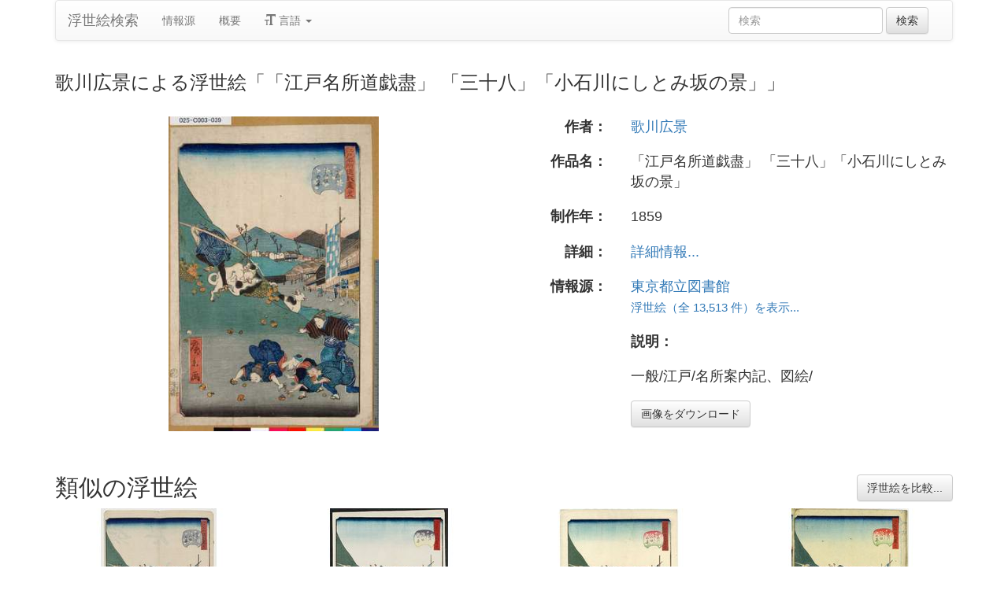

--- FILE ---
content_type: text/html
request_url: https://ja.ukiyo-e.org/image/metro/025-C003-039
body_size: 4458
content:
<!DOCTYPE html><html lang="ja"><head><meta charSet="utf-8"/><meta name="viewport" content="width=device-width, initial-scale=1"/><link rel="preload" as="image" href="/images/en.svg"/><link rel="preload" as="image" href="/images/zh.svg"/><link rel="preload" as="image" href="/images/de.svg"/><link rel="preload" as="image" href="/images/fr.svg"/><link rel="preload" as="image" href="https://data.ukiyo-e.org/metro/scaled/025-C003-039.jpg"/><script src="https://www.googletagmanager.com/gtm.js?id=GTM-TNRKN8X" defer="" async=""></script><meta http-equiv="content-language" content="ja"/><link rel="preload" as="image" href="https://data.ukiyo-e.org/metro/scaled/025-C003-039.jpg"/><title>歌川広景による浮世絵「「江戸名所道戯盡」 「三十八」「小石川にしとみ坂の景」」</title><link rel="canonical" href="https://ja.ukiyo-e.org/image/metro/025-C003-039"/><link rel="alternate" href="https://ukiyo-e.org/image/metro/025-C003-039" hrefLang="en"/><link rel="alternate" href="https://ja.ukiyo-e.org/image/metro/025-C003-039" hrefLang="ja"/><link rel="alternate" href="https://zh.ukiyo-e.org/image/metro/025-C003-039" hrefLang="zh"/><link rel="alternate" href="https://de.ukiyo-e.org/image/metro/025-C003-039" hrefLang="de"/><link rel="alternate" href="https://fr.ukiyo-e.org/image/metro/025-C003-039" hrefLang="fr"/><link rel="alternate" href="https://x-default.ukiyo-e.org/image/metro/025-C003-039" hrefLang="x-default"/><link rel="preconnect" href="https://cdnjs.cloudflare.com"/><link rel="preconnect" href="https://ajax.googleapis.com"/><link rel="icon" href="/images/favicon.png" type="image/x-icon"/><link rel="modulepreload" href="/assets/entry.client-CZiJv158.js"/><link rel="modulepreload" href="/assets/chunk-NISHYRIK-CF6uFdci.js"/><link rel="modulepreload" href="/assets/index-BYRsPmxG.js"/><link rel="modulepreload" href="/assets/index-N9hOfFLf.js"/><link rel="modulepreload" href="/assets/use-i18n-TyUWyRA9.js"/><link rel="modulepreload" href="/assets/exports-CAahCEVJ.js"/><link rel="modulepreload" href="/assets/root-CE9xuzOl.js"/><link rel="modulepreload" href="/assets/track-BEVUgPJf.js"/><link rel="modulepreload" href="/assets/image._source._id-DcAaIl3b.js"/><link rel="modulepreload" href="/assets/similar-images-D8yt3LoF.js"/><link rel="modulepreload" href="/assets/images-bRgZwxIU.js"/><link rel="modulepreload" href="/assets/sources-BQ4K55BM.js"/><link rel="stylesheet" href="/assets/root-PaejsRGg.css"/><link rel="stylesheet" href="https://cdnjs.cloudflare.com/ajax/libs/twitter-bootstrap/3.4.1/css/bootstrap.min.css" crossorigin="anonymous"/><link rel="stylesheet" href="https://cdnjs.cloudflare.com/ajax/libs/twitter-bootstrap/3.4.1/css/bootstrap-theme.min.css" crossorigin="anonymous"/><link rel="stylesheet" href="/assets/similar-images-Ck4ahr_a.css"/></head><body><div id="main-container" class="container"><nav class="navbar navbar-default"><div class="container-fluid"><div class="navbar-header"><button type="button" class="navbar-toggle collapsed" aria-expanded="false"><span class="sr-only">ナビゲーションの切り替え</span><span class="icon-bar"></span><span class="icon-bar"></span><span class="icon-bar"></span></button><a class="navbar-brand" href="/" data-discover="true">浮世絵検索</a></div><div class="navbar-collapse collapse"><ul class="nav navbar-nav"><li class=""><a href="/sources" data-discover="true">情報源</a></li><li class=""><a href="/about" data-discover="true">概要</a></li><li class="divider-vertical"></li><li class="dropdown "><a href="#" class="dropdown-toggle" data-toggle="dropdown" role="button" aria-haspopup="true" aria-expanded="false"><span class="glyphicon glyphicon-text-size"></span> <!-- -->言語<!-- --> <span class="caret"></span></a><ul class="dropdown-menu"><li><a href="https://ukiyo-e.org/image/metro/025-C003-039"><img src="/images/en.svg" width="20" height="20" alt=""/> <!-- -->English</a></li><li><a href="https://zh.ukiyo-e.org/image/metro/025-C003-039"><img src="/images/zh.svg" width="20" height="20" alt=""/> <!-- -->中文</a></li><li><a href="https://de.ukiyo-e.org/image/metro/025-C003-039"><img src="/images/de.svg" width="20" height="20" alt=""/> <!-- -->Deutsch</a></li><li><a href="https://fr.ukiyo-e.org/image/metro/025-C003-039"><img src="/images/fr.svg" width="20" height="20" alt=""/> <!-- -->Français</a></li></ul></li></ul><form class="navbar-form navbar-right form-inline search" data-discover="true" action="/search" method="get"><input type="text" class="form-control search-query" placeholder="検索" name="q" value=""/> <input type="submit" class="btn btn-default" value="検索"/></form></div></div></nav><div class="row image-title"><div class="col-xs-12"><h1 class="h3">歌川広景による浮世絵「「江戸名所道戯盡」 「三十八」「小石川にしとみ坂の景」」</h1></div></div><div id="result" class="row"><div class="col-xs-12 col-md-6 imageholder"><a href="https://data.ukiyo-e.org/metro/images/025-C003-039.jpg" target="_blank" rel="noreferrer"><img src="https://data.ukiyo-e.org/metro/scaled/025-C003-039.jpg" alt="Utagawa Hirokage, 歌川広景 (広景)による浮世絵「「江戸名所道戯盡」 「三十八」「小石川にしとみ坂の景」」"/></a></div><div class="details col-xs-12 col-md-6 container-fluid"><p class="row artist"><strong class="col-xs-3 right">作者：</strong><span class="col-xs-9"><a href="/artist/utagawa-hirokage" data-discover="true">歌川広景</a></span></p><p class="row title"><strong class="col-xs-3 right">作品名：</strong><span class="col-xs-9">「江戸名所道戯盡」 「三十八」「小石川にしとみ坂の景」</span></p><p class="row date"><strong class="col-xs-3 right">制作年：</strong><span class="col-xs-9">1859</span></p><p class="row details"><strong class="col-xs-3 right">詳細：</strong><span class="col-xs-9"><a href="http://metro.tokyo.opac.jp/tml/tpic/cgi-bin/detail.cgi?Kbseqid=3298&amp;Sryparam=001">詳細情報...</a></span></p><p class="row source"><strong class="col-xs-3 right">情報源：</strong><span class="col-xs-9"><a title="東京都立図書館" href="http://metro.tokyo.opac.jp/tml/tpic/freefind.cgi">東京都立図書館</a><br/><small><a title="東京都立図書館" href="/source/metro" data-discover="true">浮世絵（全 13,513 件）を表示...</a></small></span></p><p class="row"><span class="col-xs-3"></span><strong class="col-xs-9">説明：</strong></p><p class="row"><span class="col-xs-3"></span><span class="col-xs-9 description">一般/江戸/名所案内記、図絵/</span></p><p class="row"><span class="col-xs-3"></span><span class="col-xs-9"><a href="https://data.ukiyo-e.org/metro/images/025-C003-039.jpg" class="btn btn-default" target="_blank" rel="noreferrer"><i class="icon-download-alt"></i>画像をダウンロード</a></span></p></div></div><div class="row"><div class="col-xs-12"><h2>類似の浮世絵<button type="button" class="btn btn-default compare-all"><i class="icon-eye-open"></i>浮世絵を比較...</button></h2></div></div><div class="row"><div id="results" class="col-xs-12 container-fluid"><div class="row"><div class="img col-xs-6 col-sm-4 col-md-3"><a class="img" href="/image/mfa/sc232513" data-discover="true"><img src="https://data.ukiyo-e.org/mfa/thumbs/sc232513.jpg" alt="Utagawa Hirokage, 歌川広景 (Utagawa Hirokage)による浮世絵「No. 38, View of Nishitomisaka in Koishikawa (Koishikawa Nishitomisaka no kei), from the series Comical Views of Famous Places in Edo (Edo meisho dôke zukushi)」" title="No. 38, View of Nishitomisaka in Koishikawa (Koishikawa Nishitomisaka no kei), from the series Comical Views of Famous Places in Edo (Edo meisho dôke zukushi)" width="220" height="220" loading="lazy"/></a><div class="details"><div class="wrap"><span class="score">48% 一致</span><a class="source" title="ボストン美術館" href="/source/mfa" data-discover="true">ボストン美術館</a></div></div></div><div class="img col-xs-6 col-sm-4 col-md-3"><a class="img" href="/image/mfa/sc232448" data-discover="true"><img src="https://data.ukiyo-e.org/mfa/thumbs/sc232448.jpg" alt="Utagawa Hirokage, 歌川広景 (Utagawa Hirokage)による浮世絵「No. 38, View of Nishitomisaka in Koishikawa (Koishikawa Nishitomisaka no kei), from the series Comical Views of Famous Places in Edo (Edo meisho dôke zukushi)」" title="No. 38, View of Nishitomisaka in Koishikawa (Koishikawa Nishitomisaka no kei), from the series Comical Views of Famous Places in Edo (Edo meisho dôke zukushi)" width="220" height="220" loading="lazy"/></a><div class="details"><div class="wrap"><span class="score">17% 一致</span><a class="source" title="ボストン美術館" href="/source/mfa" data-discover="true">ボストン美術館</a></div></div></div><div class="img col-xs-6 col-sm-4 col-md-3"><a class="img" href="/image/mfa/sc143337" data-discover="true"><img src="https://data.ukiyo-e.org/mfa/thumbs/sc143337.jpg" alt="Utagawa Hirokage, 歌川広景 (Utagawa Hirokage)による浮世絵「No. 38, View of Nishitomisaka in Koishikawa (Koishikawa Nishitomisaka no kei), from the series Comical Views of Famous Places in Edo (Edo meisho dôke zukushi)」" title="No. 38, View of Nishitomisaka in Koishikawa (Koishikawa Nishitomisaka no kei), from the series Comical Views of Famous Places in Edo (Edo meisho dôke zukushi)" width="220" height="220" loading="lazy"/></a><div class="details"><div class="wrap"><span class="score">13% 一致</span><a class="source" title="ボストン美術館" href="/source/mfa" data-discover="true">ボストン美術館</a></div></div></div><div class="img col-xs-6 col-sm-4 col-md-3"><a class="img" href="/image/bm/AN00752047_001_l" data-discover="true"><img src="https://data.ukiyo-e.org/bm/thumbs/AN00752047_001_l.jpg" alt="Utagawa Hirokage, 歌川広景 (Utagawa Hirokage (歌川広景))による浮世絵「Edo meisho doke zukushi 江戸名所道戯尽」" title="Edo meisho doke zukushi 江戸名所道戯尽" width="220" height="220" loading="lazy"/></a><div class="details"><div class="wrap"><span class="score">13% 一致</span><a class="source" title="大英博物館" href="/source/bm" data-discover="true">大英博物館</a></div></div></div><div class="img col-xs-6 col-sm-4 col-md-3"><a class="img" href="/image/famsf/3306201408190041" data-discover="true"><img src="https://data.ukiyo-e.org/famsf/thumbs/3306201408190041.jpg" alt="Utagawa Hirokage, 歌川広景 (Hirokage)による浮世絵「Yoshitomi Slope at Koishikawa, no. 38 in the series Comic Incidents at Famous Places in Edo (Edo meisho dogi zukushi)」" title="Yoshitomi Slope at Koishikawa, no. 38 in the series Comic Incidents at Famous Places in Edo (Edo meisho dogi zukushi)" width="220" height="220" loading="lazy"/></a><div class="details"><div class="wrap"><span class="score">7% 一致</span><a class="source" title="Legion of Honor" href="/source/famsf" data-discover="true">FAMSF</a></div></div></div></div></div></div></div><script>((u,d)=>{if(!window.history.state||!window.history.state.key){let f=Math.random().toString(32).slice(2);window.history.replaceState({key:f},"")}try{let h=JSON.parse(sessionStorage.getItem(u)||"{}")[d||window.history.state.key];typeof h=="number"&&window.scrollTo(0,h)}catch(f){console.error(f),sessionStorage.removeItem(u)}})("react-router-scroll-positions", null)</script><script>window.__reactRouterContext = {"basename":"/","future":{"v8_middleware":false,"unstable_optimizeDeps":false,"unstable_splitRouteModules":false,"unstable_subResourceIntegrity":false,"unstable_viteEnvironmentApi":false},"routeDiscovery":{"mode":"lazy","manifestPath":"/__manifest"},"ssr":true,"isSpaMode":false};window.__reactRouterContext.stream = new ReadableStream({start(controller){window.__reactRouterContext.streamController = controller;}}).pipeThrough(new TextEncoderStream());</script><script type="module" async="">;
import * as route0 from "/assets/root-CE9xuzOl.js";
import * as route1 from "/assets/image._source._id-DcAaIl3b.js";
  window.__reactRouterManifest = {
  "entry": {
    "module": "/assets/entry.client-CZiJv158.js",
    "imports": [
      "/assets/chunk-NISHYRIK-CF6uFdci.js",
      "/assets/index-BYRsPmxG.js",
      "/assets/index-N9hOfFLf.js",
      "/assets/use-i18n-TyUWyRA9.js",
      "/assets/exports-CAahCEVJ.js"
    ],
    "css": []
  },
  "routes": {
    "root": {
      "id": "root",
      "path": "",
      "hasAction": false,
      "hasLoader": false,
      "hasClientAction": false,
      "hasClientLoader": false,
      "hasClientMiddleware": false,
      "hasErrorBoundary": true,
      "module": "/assets/root-CE9xuzOl.js",
      "imports": [
        "/assets/chunk-NISHYRIK-CF6uFdci.js",
        "/assets/index-BYRsPmxG.js",
        "/assets/index-N9hOfFLf.js",
        "/assets/use-i18n-TyUWyRA9.js",
        "/assets/exports-CAahCEVJ.js",
        "/assets/track-BEVUgPJf.js"
      ],
      "css": [
        "/assets/root-PaejsRGg.css"
      ]
    },
    "routes/image.$source.$id": {
      "id": "routes/image.$source.$id",
      "parentId": "root",
      "path": "image/:source/:id",
      "hasAction": false,
      "hasLoader": true,
      "hasClientAction": false,
      "hasClientLoader": false,
      "hasClientMiddleware": false,
      "hasErrorBoundary": false,
      "module": "/assets/image._source._id-DcAaIl3b.js",
      "imports": [
        "/assets/chunk-NISHYRIK-CF6uFdci.js",
        "/assets/index-BYRsPmxG.js",
        "/assets/similar-images-D8yt3LoF.js",
        "/assets/images-bRgZwxIU.js",
        "/assets/sources-BQ4K55BM.js",
        "/assets/track-BEVUgPJf.js",
        "/assets/use-i18n-TyUWyRA9.js",
        "/assets/index-N9hOfFLf.js"
      ],
      "css": [
        "/assets/similar-images-Ck4ahr_a.css"
      ]
    },
    "routes/_index": {
      "id": "routes/_index",
      "parentId": "root",
      "index": true,
      "hasAction": false,
      "hasLoader": true,
      "hasClientAction": false,
      "hasClientLoader": false,
      "hasClientMiddleware": false,
      "hasErrorBoundary": false,
      "module": "/assets/_index-DYB0m04y.js",
      "imports": [
        "/assets/chunk-NISHYRIK-CF6uFdci.js",
        "/assets/index-BYRsPmxG.js",
        "/assets/images-bRgZwxIU.js",
        "/assets/track-BEVUgPJf.js",
        "/assets/use-i18n-TyUWyRA9.js"
      ],
      "css": []
    },
    "routes/404": {
      "id": "routes/404",
      "parentId": "root",
      "path": "*",
      "hasAction": false,
      "hasLoader": true,
      "hasClientAction": false,
      "hasClientLoader": false,
      "hasClientMiddleware": false,
      "hasErrorBoundary": false,
      "module": "/assets/404-DM5ioBLm.js",
      "imports": [
        "/assets/chunk-NISHYRIK-CF6uFdci.js"
      ],
      "css": []
    }
  },
  "url": "/assets/manifest-511d30a1.js",
  "version": "511d30a1"
};
  window.__reactRouterRouteModules = {"root":route0,"routes/image.$source.$id":route1};

import("/assets/entry.client-CZiJv158.js");</script><!--$--><script>window.__reactRouterContext.streamController.enqueue("[{\"_1\":2,\"_101\":-5,\"_102\":-5},\"loaderData\",{\"_3\":4},\"routes/image.$source.$id\",{\"_5\":6,\"_50\":35,\"_51\":52},\"image\",{\"_7\":8,\"_23\":24,\"_34\":35},\"images\",{\"_9\":10,\"_11\":12,\"_13\":14,\"_15\":16,\"_17\":18,\"_19\":20,\"_21\":22},\"id\",\"metro/025-C003-039\",\"artist\",\"Utagawa Hirokage, 歌川広景 (広景)\",\"title\",\"「江戸名所道戯盡」 「三十八」「小石川にしとみ坂の景」\",\"date\",\"1859\",\"description\",\"一般/江戸/名所案内記、図絵/\",\"url\",\"http://metro.tokyo.opac.jp/tml/tpic/cgi-bin/detail.cgi?Kbseqid=3298\u0026Sryparam=001\",\"imageFile\",\"025-C003-039.jpg\",\"artists\",{\"_9\":25,\"_26\":27,\"_28\":29,\"_30\":31,\"_32\":33},\"utagawa-hirokage\",\"fullName\",\"Utagawa Hirokage\",\"shortName\",\"Hirokage\",\"kanji\",\"歌川広景\",\"shortKanji\",\"広景\",\"sources\",{\"_9\":36,\"_37\":38,\"_28\":39,\"_30\":40,\"_41\":42,\"_43\":42,\"_44\":42,\"_45\":-5,\"_46\":-5,\"_47\":48,\"_19\":49},\"metro\",\"name\",\"Tokyo Metro Library\",\"Tokyo\",\"東京都立図書館\",\"commercial\",false,\"inactive\",\"hideLinks\",\"titleLink\",\"linkText\",\"count\",13513,\"http://metro.tokyo.opac.jp/tml/tpic/freefind.cgi\",\"source\",\"similarImages\",[53,66,72,78,90],{\"_7\":54,\"_34\":58,\"_23\":63,\"_64\":65},{\"_9\":55,\"_11\":56,\"_13\":57},\"mfa/sc232513\",\"Utagawa Hirokage, 歌川広景 (Utagawa Hirokage)\",\"No. 38, View of Nishitomisaka in Koishikawa (Koishikawa Nishitomisaka no kei), from the series Comical Views of Famous Places in Edo (Edo meisho dôke zukushi)\",{\"_9\":59,\"_37\":60,\"_28\":61,\"_30\":62},\"mfa\",\"Museum of Fine Arts\",\"MFA\",\"ボストン美術館\",{\"_9\":25,\"_26\":27,\"_28\":29,\"_30\":31,\"_32\":33},\"similarityScore\",47.5,{\"_7\":67,\"_34\":69,\"_23\":70,\"_64\":71},{\"_9\":68,\"_11\":56,\"_13\":57},\"mfa/sc232448\",{\"_9\":59,\"_37\":60,\"_28\":61,\"_30\":62},{\"_9\":25,\"_26\":27,\"_28\":29,\"_30\":31,\"_32\":33},16.9,{\"_7\":73,\"_34\":75,\"_23\":76,\"_64\":77},{\"_9\":74,\"_11\":56,\"_13\":57},\"mfa/sc143337\",{\"_9\":59,\"_37\":60,\"_28\":61,\"_30\":62},{\"_9\":25,\"_26\":27,\"_28\":29,\"_30\":31,\"_32\":33},12.6,{\"_7\":79,\"_34\":83,\"_23\":88,\"_64\":89},{\"_9\":80,\"_11\":81,\"_13\":82},\"bm/AN00752047_001_l\",\"Utagawa Hirokage, 歌川広景 (Utagawa Hirokage (歌川広景))\",\"Edo meisho doke zukushi 江戸名所道戯尽\",{\"_9\":84,\"_37\":85,\"_28\":86,\"_30\":87},\"bm\",\"British Museum\",\"BM\",\"大英博物館\",{\"_9\":25,\"_26\":27,\"_28\":29,\"_30\":31,\"_32\":33},12.5,{\"_7\":91,\"_34\":95,\"_23\":99,\"_64\":100},{\"_9\":92,\"_11\":93,\"_13\":94},\"famsf/3306201408190041\",\"Utagawa Hirokage, 歌川広景 (Hirokage)\",\"Yoshitomi Slope at Koishikawa, no. 38 in the series Comic Incidents at Famous Places in Edo (Edo meisho dogi zukushi)\",{\"_9\":96,\"_37\":97,\"_28\":98,\"_30\":-5},\"famsf\",\"Legion of Honor\",\"FAMSF\",{\"_9\":25,\"_26\":27,\"_28\":29,\"_30\":31,\"_32\":33},7.45,\"actionData\",\"errors\"]\n");</script><!--$--><script>window.__reactRouterContext.streamController.close();</script><!--/$--><!--/$--><script defer src="https://static.cloudflareinsights.com/beacon.min.js/vcd15cbe7772f49c399c6a5babf22c1241717689176015" integrity="sha512-ZpsOmlRQV6y907TI0dKBHq9Md29nnaEIPlkf84rnaERnq6zvWvPUqr2ft8M1aS28oN72PdrCzSjY4U6VaAw1EQ==" data-cf-beacon='{"version":"2024.11.0","token":"d09d51afaa2046e6b1197dad5dd2f8e2","r":1,"server_timing":{"name":{"cfCacheStatus":true,"cfEdge":true,"cfExtPri":true,"cfL4":true,"cfOrigin":true,"cfSpeedBrain":true},"location_startswith":null}}' crossorigin="anonymous"></script>
</body></html>

--- FILE ---
content_type: text/javascript
request_url: https://ja.ukiyo-e.org/assets/track-BEVUgPJf.js
body_size: 39
content:
(function(){try{var e=typeof window<"u"?window:typeof global<"u"?global:typeof globalThis<"u"?globalThis:typeof self<"u"?self:{};e.SENTRY_RELEASE={id:"ac487b6d080a449dcb3b7a7d9be65c43f0d41b56"}}catch{}})();try{(function(){var e=typeof window<"u"?window:typeof global<"u"?global:typeof globalThis<"u"?globalThis:typeof self<"u"?self:{},n=new e.Error().stack;n&&(e._sentryDebugIds=e._sentryDebugIds||{},e._sentryDebugIds[n]="2b8a3e5b-a696-4461-9f23-f4a7459885c0",e._sentryDebugIdIdentifier="sentry-dbid-2b8a3e5b-a696-4461-9f23-f4a7459885c0")})()}catch{}const a=({eventName:e,category:n,name:d,value:t})=>{typeof window.dataLayer<"u"&&window.dataLayer.push({event:e,event_category:n,event_action:d,event_label:t})};export{a as t};
//# sourceMappingURL=track-BEVUgPJf.js.map


--- FILE ---
content_type: text/javascript
request_url: https://ja.ukiyo-e.org/assets/index-BYRsPmxG.js
body_size: 3297
content:
import{R as u}from"./chunk-NISHYRIK-CF6uFdci.js";(function(){try{var n=typeof window<"u"?window:typeof global<"u"?global:typeof globalThis<"u"?globalThis:typeof self<"u"?self:{};n.SENTRY_RELEASE={id:"ac487b6d080a449dcb3b7a7d9be65c43f0d41b56"}}catch{}})();try{(function(){var n=typeof window<"u"?window:typeof global<"u"?global:typeof globalThis<"u"?globalThis:typeof self<"u"?self:{},e=new n.Error().stack;e&&(n._sentryDebugIds=n._sentryDebugIds||{},n._sentryDebugIds[e]="bbe45fc4-2204-4709-91dc-32c7626e5384",n._sentryDebugIdIdentifier="sentry-dbid-bbe45fc4-2204-4709-91dc-32c7626e5384")})()}catch{}const m=n=>typeof n=="string",N=n=>typeof n=="function",x=new Map,P="en";function I(n){return[...Array.isArray(n)?n:[n],P]}function L(n,e,t){const r=I(n);t||(t="default");let s;if(typeof t=="string")switch(s={day:"numeric",month:"short",year:"numeric"},t){case"full":s.weekday="long";case"long":s.month="long";break;case"short":s.month="numeric";break}else s=t;return E(()=>w("date",r,t),()=>new Intl.DateTimeFormat(r,s)).format(m(e)?new Date(e):e)}function k(n,e,t){let r;if(t||(t="default"),typeof t=="string")switch(r={second:"numeric",minute:"numeric",hour:"numeric"},t){case"full":case"long":r.timeZoneName="short";break;case"short":delete r.second}else r=t;return L(n,e,r)}function C(n,e,t){const r=I(n);return E(()=>w("number",r,t),()=>new Intl.NumberFormat(r,t)).format(e)}function F(n,e,t,{offset:r=0,...s}){const c=I(n),i=e?E(()=>w("plural-ordinal",c),()=>new Intl.PluralRules(c,{type:"ordinal"})):E(()=>w("plural-cardinal",c),()=>new Intl.PluralRules(c,{type:"cardinal"}));return s[t]??s[i.select(t-r)]??s.other}function E(n,e){const t=n();let r=x.get(t);return r||(r=e(),x.set(t,r)),r}function w(n,e,t){const r=e.join("-");return`${n}-${r}-${JSON.stringify(t)}`}const A=/\\u[a-fA-F0-9]{4}|\\x[a-fA-F0-9]{2}/,D=n=>n.replace(/\\u([a-fA-F0-9]{4})|\\x([a-fA-F0-9]{2})/g,(e,t,r)=>{if(t){const s=parseInt(t,16);return String.fromCharCode(s)}else{const s=parseInt(r,16);return String.fromCharCode(s)}}),$="%__lingui_octothorpe__%",M=(n,e,t={})=>{const r=e||n,s=i=>typeof i=="object"?i:t[i],c=(i,o)=>{const a=Object.keys(t).length?s("number"):void 0,l=C(r,i,a);return o.replace(new RegExp($,"g"),l)};return{plural:(i,o)=>{const{offset:a=0}=o,l=F(r,!1,i,o);return c(i-a,l)},selectordinal:(i,o)=>{const{offset:a=0}=o,l=F(r,!0,i,o);return c(i-a,l)},select:z,number:(i,o)=>C(r,i,s(o)||{style:o}),date:(i,o)=>L(r,i,s(o)||o),time:(i,o)=>k(r,i,s(o)||o)}},z=(n,e)=>e[n]??e.other;function K(n,e,t){return(r={},s)=>{const c=M(e,t,s),i=(a,l=!1)=>Array.isArray(a)?a.reduce((g,d)=>{if(d==="#"&&l)return g+$;if(m(d))return g+d;const[b,f,y]=d;let h={};f==="plural"||f==="selectordinal"||f==="select"?Object.entries(y).forEach(([v,j])=>{h[v]=i(j,f==="plural"||f==="selectordinal")}):h=y;let p;if(f){const v=c[f];p=v(r[b],h)}else p=r[b];return p==null?g:g+p},""):a,o=i(n);return m(o)&&A.test(o)?D(o):m(o)?o:o?String(o):""}}var U=Object.defineProperty,Z=(n,e,t)=>e in n?U(n,e,{enumerable:!0,configurable:!0,writable:!0,value:t}):n[e]=t,q=(n,e,t)=>(Z(n,e+"",t),t);class H{constructor(){q(this,"_events",{})}on(e,t){var r;return(r=this._events)[e]??(r[e]=[]),this._events[e].push(t),()=>this.removeListener(e,t)}removeListener(e,t){const r=this._getListeners(e);if(!r)return;const s=r.indexOf(t);~s&&r.splice(s,1)}emit(e,...t){const r=this._getListeners(e);r&&r.map(s=>s.apply(this,t))}_getListeners(e){const t=this._events[e];return Array.isArray(t)?t:!1}}var Y=Object.defineProperty,G=(n,e,t)=>e in n?Y(n,e,{enumerable:!0,configurable:!0,writable:!0,value:t}):n[e]=t,_=(n,e,t)=>(G(n,typeof e!="symbol"?e+"":e,t),t);class J extends H{constructor(e){super(),_(this,"_locale",""),_(this,"_locales"),_(this,"_localeData",{}),_(this,"_messages",{}),_(this,"_missing"),_(this,"_messageCompiler"),_(this,"t",this._.bind(this)),e.missing!=null&&(this._missing=e.missing),e.messages!=null&&this.load(e.messages),e.localeData!=null&&this.loadLocaleData(e.localeData),(typeof e.locale=="string"||e.locales)&&this.activate(e.locale??P,e.locales)}get locale(){return this._locale}get locales(){return this._locales}get messages(){return this._messages[this._locale]??{}}get localeData(){return this._localeData[this._locale]??{}}_loadLocaleData(e,t){const r=this._localeData[e];r?Object.assign(r,t):this._localeData[e]=t}setMessagesCompiler(e){return this._messageCompiler=e,this}loadLocaleData(e,t){typeof e=="string"?this._loadLocaleData(e,t):Object.keys(e).forEach(r=>this._loadLocaleData(r,e[r])),this.emit("change")}_load(e,t){const r=this._messages[e];r?Object.assign(r,t):this._messages[e]=t}load(e,t){typeof e=="string"&&typeof t=="object"?this._load(e,t):Object.entries(e).forEach(([r,s])=>this._load(r,s)),this.emit("change")}loadAndActivate({locale:e,locales:t,messages:r}){this._locale=e,this._locales=t||void 0,this._messages[this._locale]=r,this.emit("change")}activate(e,t){this._locale=e,this._locales=t,this.emit("change")}_(e,t,r){if(!this.locale)throw new Error("Lingui: Attempted to call a translation function without setting a locale.\nMake sure to call `i18n.activate(locale)` before using Lingui functions.\nThis issue may also occur due to a race condition in your initialization logic.");let s=r?.message;e||(e=""),m(e)||(t=e.values||t,s=e.message,e=e.id);const c=this.messages[e],i=c===void 0,o=this._missing;if(o&&i)return N(o)?o(this._locale,e):o;i&&this.emit("missing",{id:e,locale:this._locale});let a=c||s||e;return m(a)&&(this._messageCompiler?a=this._messageCompiler(a):console.warn(`Uncompiled message detected! Message:

> ${a}

That means you use raw catalog or your catalog doesn't have a translation for the message and fallback was used.
ICU features such as interpolation and plurals will not work properly for that message. 

Please compile your catalog first. 
`)),m(a)&&A.test(a)?D(a):m(a)?a:K(a,this._locale,this._locales)(t,r?.formats)}date(e,t){return L(this._locales||this._locale,e,t)}number(e,t){return C(this._locales||this._locale,e,t)}}function Q(n={}){return new J(n)}const ne=Q(),X=/<([a-zA-Z0-9]+)>([\s\S]*?)<\/\1>|<([a-zA-Z0-9]+)\/>/,B={area:!0,base:!0,br:!0,col:!0,embed:!0,hr:!0,img:!0,input:!0,keygen:!0,link:!0,meta:!0,param:!0,source:!0,track:!0,wbr:!0,menuitem:!0};function T(n,e={}){const t=V(0,"$lingui$"),r=n.split(X);if(r.length===1)return n;const s=[],c=r.shift();c&&s.push(c);for(const[i,o,a]of R(r)){let l=typeof i<"u"?e[i]:void 0;(!l||B[l.type]&&o)&&(console.error(l?`${l.type} is a void element tag therefore it must have no children`:`Can't use element at index '${i}' as it is not declared in the original translation`),l=u.createElement(u.Fragment)),Array.isArray(l)&&(l=u.createElement(u.Fragment,{},l)),s.push(u.cloneElement(l,{key:t()},o?T(o,e):l.props.children)),a&&s.push(a)}return s.length===1?s[0]:s}function R(n){if(!n.length)return[];const[e,t,r,s]=n.slice(0,4);return[[e||r,t||"",s]].concat(R(n.slice(4,n.length)))}const V=(n=0,e="")=>()=>`${e}_${n++}`;function W(n){const{render:e,component:t,id:r,message:s,formats:c,lingui:{i18n:i,defaultComponent:o}}=n,a={...n.values},l={...n.components};a&&Object.keys(a).forEach(h=>{const p=Object.keys(l).length;typeof a[h]=="string"||typeof a[h]=="number"||(l[p]=u.createElement(u.Fragment,null,a[h]),a[h]=`<${p}/>`)});const g=i&&typeof i._=="function"?i._(r,a,{message:s,formats:c}):r,d=g?T(g,l):null;if(e===null||t===null)return d;const b=o||ee,f={id:r,message:s,translation:d,children:d};if(e&&t)console.error("You can't use both `component` and `render` prop at the same time. `component` is ignored.");else if(e&&typeof e!="function")console.error(`Invalid value supplied to prop \`render\`. It must be a function, provided ${e}`);else if(t&&typeof t!="function")return console.error(`Invalid value supplied to prop \`component\`. It must be a React component, provided ${t}`),u.createElement(b,f,d);if(typeof e=="function")return e(f);const y=t||b;return u.createElement(y,f,d)}const ee=({children:n})=>u.createElement(u.Fragment,null,n),S=u.createContext(null),O=n=>u.useContext(S);function re(){return O()}function se({i18n:n,defaultComponent:e,children:t}){const r=u.useRef(n.locale),s=u.useCallback(()=>({i18n:n,defaultComponent:e,_:n.t.bind(n)}),[n,e]),[c,i]=u.useState(s());return u.useEffect(()=>{const o=()=>{r.current=n.locale,i(s())},a=n.on("change",o);return r.current!==n.locale&&o(),a},[n,s]),r.current?u.createElement(S.Provider,{value:c},t):null}function oe(n){const e=O();return u.createElement(W,{...n,lingui:e})}export{se as I,oe as T,ne as i,re as u};
//# sourceMappingURL=index-BYRsPmxG.js.map


--- FILE ---
content_type: text/javascript
request_url: https://ja.ukiyo-e.org/assets/images-bRgZwxIU.js
body_size: 361
content:
import{i as a}from"./index-BYRsPmxG.js";(function(){try{var e=typeof window<"u"?window:typeof global<"u"?global:typeof globalThis<"u"?globalThis:typeof self<"u"?self:{};e.SENTRY_RELEASE={id:"ac487b6d080a449dcb3b7a7d9be65c43f0d41b56"}}catch{}})();try{(function(){var e=typeof window<"u"?window:typeof global<"u"?global:typeof globalThis<"u"?globalThis:typeof self<"u"?self:{},n=new e.Error().stack;n&&(e._sentryDebugIds=e._sentryDebugIds||{},e._sentryDebugIds[n]="46f43fe4-c74a-4645-a356-f2b9b90496fc",e._sentryDebugIdIdentifier="sentry-dbid-46f43fe4-c74a-4645-a356-f2b9b90496fc")})()}catch{}const f=e=>typeof e=="string"?`/search?q=${encodeURIComponent(e)}`:`/artist/${e.id}`,r=(e,n)=>n==="ja"&&e.kanji||e.fullName,u=(e,n)=>n==="ja"?e.shortKanji||e.kanji||e.shortName||e.fullName:e.shortName||e.fullName,o="https://data.ukiyo-e.org",t=e=>`${o}/${e}`,d=(e,n)=>t(`${e.split("/")[0]}/${n}/${e.split("/")[1]}.jpg`),g=e=>d(e.id,"scaled"),i=e=>d(e.id,"thumbs"),l=e=>d(e.id,"images"),c=e=>`/image/${e.id}`,b=({artist:e,title:n})=>e&&n?a._({id:"gCdTZv",values:{title:n,artist:e}}):!e&&n?a._({id:"VtdDFN",values:{title:n}}):e&&!n?a._({id:"cU2eEn",values:{artist:e}}):a._({id:"MfJdO5"});export{r as a,d as b,g as c,b as d,l as e,c as f,f as g,i as h,u as i};
//# sourceMappingURL=images-bRgZwxIU.js.map


--- FILE ---
content_type: text/javascript
request_url: https://ja.ukiyo-e.org/assets/ja-9GYL_B1a.js
body_size: 4832
content:
(function(){try{var e=typeof window<"u"?window:typeof global<"u"?global:typeof globalThis<"u"?globalThis:typeof self<"u"?self:{};e.SENTRY_RELEASE={id:"ac487b6d080a449dcb3b7a7d9be65c43f0d41b56"}}catch{}})();try{(function(){var e=typeof window<"u"?window:typeof global<"u"?global:typeof globalThis<"u"?globalThis:typeof self<"u"?self:{},o=new e.Error().stack;o&&(e._sentryDebugIds=e._sentryDebugIds||{},e._sentryDebugIds[o]="ce12a55a-d59f-4884-9a5c-1146cd59b215",e._sentryDebugIdIdentifier="sentry-dbid-ce12a55a-d59f-4884-9a5c-1146cd59b215")})()}catch{}const d=JSON.parse('{"+NplBX":["米国: オハイオ州"],"+gY+iO":["フランス"],"/DvnFY":["米国: ニュージャージー州"],"/PIvjR":["米国: サウスカロライナ州"],"/uRz1H":["そして、Ukiyo-e Discussion Forumで助けを求めてください："],"0BIrLU":["データベースには以下の主な特徴があります："],"0H1AIg":["情報源が見つかりません"],"0WuGTc":["情報源 (<0>",["0"],"</0> 画像)"],"0lFTzT":["個人研究の中で、複数のコレクションから同時に類似の浮世絵を簡単に見つける方法という、まだ存在していないツールの必要性を感じました。数回の改訂を経て、Ukiyo-e.orgのウェブサイトとデータベースが誕生しました。"],"0yQo/k":["画像をダウンロード"],"1Zs2Wc":[["0"],"～",["1"],"点目を表示中"],"2ePs/6":["不明なエラーが発生しました。"],"3Gcm/x":["画像で検索"],"3ShN06":["浮世絵研究者を支援するためにジョン・レシグによって作られたUkiyo-e.orgデータベースと画像類似性分析エンジンは、2012年12月に公開されました。現在、データベースには24以上の機関から20万点以上の浮世絵が収録されています。"],"4JgVDv":["米国: ミシガン州"],"4nOu+j":["これらの浮世絵の情報源はデータベースに統合され、検索可能になっています。"],"4sm20B":["博物館"],"5OKl39":["データベース内の浮世絵の情報源。"],"5Sgi0D":["これらのソースには、それぞれ100点以上の浮世絵画像がオンラインで公開されています。"],"5aBLmD":["浮世絵検索結果の例"],"68zeuD":["浮世絵検索"],"6MKCXU":["米国: イリノイ州"],"6codhf":["詳細情報..."],"7Sj23b":["<0>Ukiyo-e.org</0>は、コンピュータープログラマーで熱心な浮世絵収集家の<1>ジョン・レシグ</1>によって作られました。"],"7dXQ3z":["すべての浮世絵"],"8+CIyn":["浮世絵検索"],"8BVsnH":["サイトについて"],"9PywWF":["米国: ワシントン州"],"9Qh21C":["この浮世絵の他の版は見つかりませんでした。"],"9oS0Zl":["浮世絵（全 ",["0"]," 件）を検索:"],"A1ET6E":["日本"],"A1taO8":["検索"],"ADasb3":["ニュージーランド"],"AeP3VC":["制作年："],"BZf1Sh":["ご質問がございましたら、<0>jeresig@gmail.com</0>までご連絡ください。"],"Ds3qWZ":["画像が見つかりません"],"Dvc8Qg":["説明："],"EAJbb/":["各浮世絵画像は分析され、データベース内の他のすべての画像と比較されます。類似した浮世絵は比較・分析のために並べて表示されます。"],"EDl9kS":["登録"],"Eh7Dql":["イギリス"],"Ehfbyq":["ジョンは京都の<0>立命館大学</0>で客員研究員として<1>浮世絵研究</1>に従事していました。"],"EwjTAj":["米国: マサチューセッツ州"],"G4hj20":["浮世絵の例"],"GEWN5Z":["アップロードされた画像"],"GwtdaD":["米国: ニューヨーク州"],"HI+6n4":["ウェブサイト全体と、含まれるすべての作家情報は日本語と英語の両方で利用可能で、国際的な研究者の支援となっています。"],"Hf9VgY":["米国: ペンシルベニア州"],"Hw8bCG":["浮世絵源"],"Il3zbm":["その他の情報源 (~",["0"]," 像)"],"K5Dgu/":["データベース・アーカイブ"],"KPMqXo":["ビデオ概要"],"KvQDVK":["浮世絵約 ",["0"]," 件..."],"L+VuTn":["浮世絵データベースを検索"],"L+vMbQ":["同じ浮世絵の複数の版が自動的に並べられ、ギャラリーで簡単に比較できるように表示されます。"],"LmpjFT":["異なる言語で書かれた多数のデータベースの情報を統合することは困難です。さらに、異なるサイズや色、白黒画像でも機能する効果的な画像類似検索エンジンを見つけ、活用することの難しさは、特に注目に値する点です。"],"LobdAW":["不明なエラー"],"MFljzs":["イタリア"],"MfJdO5":["作者不明の無題の浮世絵"],"NmDyY3":["米国: インディアナ州"],"NsZk/l":["米国: コネチカット州"],"OVvSrE":["画像をアップロードして、複数のコレクションから類似の浮世絵を検索できます。"],"OWE2ZV":["米国: ウィスコンシン州"],"OigxPq":["スペイン"],"P2YRxu":["作品名："],"PzUDRe":["浮世絵を比較..."],"QeKGx6":["オーストラリア"],"QytZ/p":["画像のダウンロードに失敗しました。"],"RnwfTC":["浮世絵（全 ",["0"]," 件）を表示..."],"RtHGDr":["カナダ"],"S2wwWd":[["0"],"% 一致"],"SFTris":["画像が見つかりません"],"SNQEUJ":["オーストリア"],"SScbB2":["ディーラー"],"SlfejT":["エラー"],"SyP+Ek":["米国: ワシントンD.C."],"T0yE+e":["他の浮世絵コレクションをご存知の方は、<0>こちら</0>までご連絡ください。"],"ToUlPx":["初期浮世絵（1700年代前半～中期）"],"TtDxao":["申し訳ありませんが、この浮世絵の情報源は現在存在していません。"],"VDQ8cu":["類似の浮世絵"],"VHGSoU":["世界中の美術館、大学、図書館、オークションハウス、ディーラーから収集した浮世絵画像とメタデータのデータベースです。"],"VV4De1":[["0"],"点の浮世絵"],"VtdDFN":["作者不明の浮世絵「",["title"],"」"],"VxB7JT":["浮世絵、錦絵、明治、新版画、創作版画を検索。"],"WNKeYf":["米国: ユタ州"],"X/1mJU":["最新情報を受け取る"],"X2/NjG":["ロシア"],"XTtR6a":["ドイツ"],"XXDztv":["データベースの拡充、数十万点の画像追加、検索機能の向上を予定しています。新機能リリースの通知を受け取るにはご登録ください。"],"Xp9pdy":["現代・近代（1950年代～現在）"],"Z+cxiG":["ナビゲーションの切り替え"],"Z53QgO":["米国: ノースカロライナ州"],"Zk+64s":["次へ »"],"adibgn":["ARC浮世絵データベース"],"bFraze":["これらはインターネット上で利用可能な情報源ですが、まだデータベースに統合されていません。"],"bH3oTi":["一致する結果が見つかりませんでした"],"bPmvZV":["アップロードデータが提供されていません。"],"boJlGf":["ページが見つかりません"],"c7yvtA":["スイス"],"cU2eEn":[["artist"],"による浮世絵"],"d0NIYd":["「",["query"],"」の検索結果"],"d6JwB9":["米国: ミネソタ州"],"dMx4ik":["<0>",["0"],"</0>点の浮世絵が見つかりました"],"dRRMkM":["浮世絵、錦絵、明治、新版画、創作版画を検索。"],"dpGL2Q":["情報源："],"eGXBj9":["浮世絵の普及期（1804年～1868年）"],"ejac9/":["作者："],"fdxEGW":["画像で検索:"],"fle1oA":["多色摺りの誕生（1740年代～1780年代）"],"g2I0TF":["データベース内のすべての画像を、浮世絵の画像をアップロードすることで検索できる画像検索エンジンです。"],"g5gHAC":["米国: ニューハンプシャー州"],"g9tJbc":["また、日本美術協会（アメリカ）の理事も務めています。"],"gCdTZv":[["artist"],"による浮世絵「",["title"],"」"],"gRlcjQ":["エラーが続く場合は、ページを再読み込みしてください。"],"glkPYd":["クリスティーズ・オークションでのジョン・レシグ"],"gwP7dn":["問題が解決しない場合は、<0>管理者にお問い合わせ</0>ください。"],"hRmXYZ":["米国: カンザス州"],"hoMOzb":["米国: メリーランド州"],"hpL1sj":["Ukiyo-e.orgデータベースは既に浮世絵研究に大きな影響を与えており、視覚芸術研究やデジタル・ヒューマニティーズ全般にも示唆を与える可能性があります。"],"hrdV7j":["明治時代（1868年～1912年）"],"hzKQCy":["メールアドレス"],"kXDEBF":["« 前へ"],"lTo/3/":["オランダ"],"liTKuI":["浮世絵の黄金時代（1780年～1804年）"],"lmMVdt":["画像のアップロード"],"m+0eak":["各機関から提供された浮世絵に関するメタデータの全文検索エンジンです。"],"mVOhOJ":["米国: コロラド州"],"n/d3zN":["フィンランド"],"nJ/e09":["Ukiyo-e.org概要"],"nSIMnj":["浮世絵検索データベース"],"niZAJL":["米国: オレゴン州"],"nuQJ0x":["スコットランド"],"o2Ucvk":["図書館"],"oXOSPE":["オンライン"],"orJL8E":["新版画と創作版画運動（1915年～1940年代）"],"owhlQd":["画像の URL を貼付け"],"pQaeh7":["スタックトレース："],"pqB2X3":["米国: カリフォルニア州"],"pvUumP":["詳細・価格："],"q94ubq":["米国: ミズーリ州"],"rQFCoH":["イスラエル"],"sBJ5MF":["情報源"],"sI9ADD":["おっと！"],"sVLDdW":["米国: ハワイ州"],"sk1Zn8":["以下は京都で開催された<0>JADH 2013</0>学会での講演ビデオで、Ukiyo-e.orgウェブサイトの構築方法と浮世絵研究への影響について詳しく説明しています。"],"skc+tV":["個人コレクション"],"ufprOL":["ジョン・レシグについて"],"uxNzQh":["無効な開始位置"],"uyJsf6":["概要"],"vXIe7J":["言語"],"vymsHR":["浮世絵（全 ",["0"]," 件）を表示..."],"w/PEfq":["オークション"],"wjG7lq":["大学"],"wjSthp":["詳細："],"xtXuwa":["Ukiyo-e.orgデータベースのこれらの機能は、既に研究者に大きな利益をもたらしています。美術館の研究者によって新しい版画のコピーが発見され、美術館は作者不明の作品の正しい作者を特定できるようになりました。また、日本語が読めない人や版画に描かれた図像を解釈できない一般の人々でも、作品を特定できるようになりました。"],"xu4WEf":["アップロードした画像のURLをコピーすることをお勧めします："],"ysiHpZ":["元のサイトでこの浮世絵へのリンクはありません。元のサイトを訪問し、そこで浮世絵を検索してください。"],"zim9DT":["作者が見つかりません"]}');export{d as messages};
//# sourceMappingURL=ja-9GYL_B1a.js.map


--- FILE ---
content_type: text/javascript
request_url: https://ja.ukiyo-e.org/assets/exports-CAahCEVJ.js
body_size: 10233
content:
(function(){try{var t=typeof window<"u"?window:typeof global<"u"?global:typeof globalThis<"u"?globalThis:typeof self<"u"?self:{};t.SENTRY_RELEASE={id:"ac487b6d080a449dcb3b7a7d9be65c43f0d41b56"}}catch{}})();try{(function(){var t=typeof window<"u"?window:typeof global<"u"?global:typeof globalThis<"u"?globalThis:typeof self<"u"?self:{},e=new t.Error().stack;e&&(t._sentryDebugIds=t._sentryDebugIds||{},t._sentryDebugIds[e]="8506689e-1205-4c8b-9d95-7b9881f02441",t._sentryDebugIdIdentifier="sentry-dbid-8506689e-1205-4c8b-9d95-7b9881f02441")})()}catch{}const Mt=typeof __SENTRY_DEBUG__>"u"||__SENTRY_DEBUG__,_=globalThis,J=typeof __SENTRY_DEBUG__>"u"||__SENTRY_DEBUG__,C="9.5.0";function w(){return H(_),_}function H(t){const e=t.__SENTRY__=t.__SENTRY__||{};return e.version=e.version||C,e[C]=e[C]||{}}function L(t,e,n=_){const r=n.__SENTRY__=n.__SENTRY__||{},s=r[C]=r[C]||{};return s[t]||(s[t]=e())}const wt="Sentry Logger ",nt=["debug","info","warn","error","log","assert","trace"],rt={};function St(t){if(!("console"in _))return t();const e=_.console,n={},r=Object.keys(rt);r.forEach(s=>{const i=rt[s];n[s]=e[s],e[s]=i});try{return t()}finally{r.forEach(s=>{e[s]=n[s]})}}function Lt(){let t=!1;const e={enable:()=>{t=!0},disable:()=>{t=!1},isEnabled:()=>t};return J?nt.forEach(n=>{e[n]=(...r)=>{t&&St(()=>{_.console[n](`${wt}[${n}]:`,...r)})}}):nt.forEach(n=>{e[n]=()=>{}}),e}const T=L("logger",Lt),yt=50,Ft="?",st=/\(error: (.*)\)/,it=/captureMessage|captureException/;function Ut(...t){const e=t.sort((n,r)=>n[0]-r[0]).map(n=>n[1]);return(n,r=0,s=0)=>{const i=[],o=n.split(`
`);for(let a=r;a<o.length;a++){const c=o[a];if(c.length>1024)continue;const u=st.test(c)?c.replace(st,"$1"):c;if(!u.match(/\S*Error: /)){for(const f of e){const p=f(u);if(p){i.push(p);break}}if(i.length>=yt+s)break}}return jt(i.slice(s))}}function en(t){return Array.isArray(t)?Ut(...t):t}function jt(t){if(!t.length)return[];const e=Array.from(t);return/sentryWrapped/.test(O(e).function||"")&&e.pop(),e.reverse(),it.test(O(e).function||"")&&(e.pop(),it.test(O(e).function||"")&&e.pop()),e.slice(0,yt).map(n=>({...n,filename:n.filename||O(e).filename,function:n.function||Ft}))}function O(t){return t[t.length-1]||{}}const $="<anonymous>";function Gt(t){try{return!t||typeof t!="function"?$:t.name||$}catch{return $}}function nn(t){const e=t.exception;if(e){const n=[];try{return e.values.forEach(r=>{r.stacktrace.frames&&n.push(...r.stacktrace.frames)}),n}catch{return}}}const Et=Object.prototype.toString;function $t(t){switch(Et.call(t)){case"[object Error]":case"[object Exception]":case"[object DOMException]":case"[object WebAssembly.Exception]":return!0;default:return F(t,Error)}}function A(t,e){return Et.call(t)===`[object ${e}]`}function rn(t){return A(t,"ErrorEvent")}function sn(t){return A(t,"DOMError")}function on(t){return A(t,"DOMException")}function M(t){return A(t,"String")}function Bt(t){return typeof t=="object"&&t!==null&&"__sentry_template_string__"in t&&"__sentry_template_values__"in t}function an(t){return t===null||Bt(t)||typeof t!="object"&&typeof t!="function"}function K(t){return A(t,"Object")}function zt(t){return typeof Event<"u"&&F(t,Event)}function Yt(t){return typeof Element<"u"&&F(t,Element)}function Vt(t){return A(t,"RegExp")}function v(t){return!!(t?.then&&typeof t.then=="function")}function Jt(t){return K(t)&&"nativeEvent"in t&&"preventDefault"in t&&"stopPropagation"in t}function F(t,e){try{return t instanceof e}catch{return!1}}function bt(t){return!!(typeof t=="object"&&t!==null&&(t.__isVue||t._isVue))}const W=_,Ht=80;function Kt(t,e={}){if(!t)return"<unknown>";try{let n=t;const r=5,s=[];let i=0,o=0;const a=" > ",c=a.length;let u;const f=Array.isArray(e)?e:e.keyAttrs,p=!Array.isArray(e)&&e.maxStringLength||Ht;for(;n&&i++<r&&(u=vt(n,f),!(u==="html"||i>1&&o+s.length*c+u.length>=p));)s.push(u),o+=u.length,n=n.parentNode;return s.reverse().join(a)}catch{return"<unknown>"}}function vt(t,e){const n=t,r=[];if(!n?.tagName)return"";if(W.HTMLElement&&n instanceof HTMLElement&&n.dataset){if(n.dataset.sentryComponent)return n.dataset.sentryComponent;if(n.dataset.sentryElement)return n.dataset.sentryElement}r.push(n.tagName.toLowerCase());const s=e?.length?e.filter(o=>n.getAttribute(o)).map(o=>[o,n.getAttribute(o)]):null;if(s?.length)s.forEach(o=>{r.push(`[${o[0]}="${o[1]}"]`)});else{n.id&&r.push(`#${n.id}`);const o=n.className;if(o&&M(o)){const a=o.split(/\s+/);for(const c of a)r.push(`.${c}`)}}const i=["aria-label","type","name","title","alt"];for(const o of i){const a=n.getAttribute(o);a&&r.push(`[${o}="${a}"]`)}return r.join("")}function cn(){try{return W.document.location.href}catch{return""}}function un(t){if(!W.HTMLElement)return null;let e=t;const n=5;for(let r=0;r<n;r++){if(!e)return null;if(e instanceof HTMLElement){if(e.dataset.sentryComponent)return e.dataset.sentryComponent;if(e.dataset.sentryElement)return e.dataset.sentryElement}e=e.parentNode}return null}function D(t,e=0){return typeof t!="string"||e===0||t.length<=e?t:`${t.slice(0,e)}...`}function fn(t,e){if(!Array.isArray(t))return"";const n=[];for(let r=0;r<t.length;r++){const s=t[r];try{bt(s)?n.push("[VueViewModel]"):n.push(String(s))}catch{n.push("[value cannot be serialized]")}}return n.join(e)}function Wt(t,e,n=!1){return M(t)?Vt(e)?e.test(t):M(e)?n?t===e:t.includes(e):!1:!1}function pn(t,e=[],n=!1){return e.some(r=>Wt(t,r,n))}function dn(t,e,n){if(!(e in t))return;const r=t[e],s=n(r);typeof s=="function"&&Xt(s,r);try{t[e]=s}catch{J&&T.log(`Failed to replace method "${e}" in object`,t)}}function X(t,e,n){try{Object.defineProperty(t,e,{value:n,writable:!0,configurable:!0})}catch{J&&T.log(`Failed to add non-enumerable property "${e}" to object`,t)}}function Xt(t,e){try{const n=e.prototype||{};t.prototype=e.prototype=n,X(t,"__sentry_original__",e)}catch{}}function ln(t){return t.__sentry_original__}function Tt(t){if($t(t))return{message:t.message,name:t.name,stack:t.stack,...at(t)};if(zt(t)){const e={type:t.type,target:ot(t.target),currentTarget:ot(t.currentTarget),...at(t)};return typeof CustomEvent<"u"&&F(t,CustomEvent)&&(e.detail=t.detail),e}else return t}function ot(t){try{return Yt(t)?Kt(t):Object.prototype.toString.call(t)}catch{return"<unknown>"}}function at(t){if(typeof t=="object"&&t!==null){const e={};for(const n in t)Object.prototype.hasOwnProperty.call(t,n)&&(e[n]=t[n]);return e}else return{}}function _n(t,e=40){const n=Object.keys(Tt(t));n.sort();const r=n[0];if(!r)return"[object has no keys]";if(r.length>=e)return D(r,e);for(let s=n.length;s>0;s--){const i=n.slice(0,s).join(", ");if(!(i.length>e))return s===n.length?i:D(i,e)}return""}function S(t){return B(t,new Map)}function B(t,e){if(qt(t)){const n=e.get(t);if(n!==void 0)return n;const r={};e.set(t,r);for(const s of Object.getOwnPropertyNames(t))typeof t[s]<"u"&&(r[s]=B(t[s],e));return r}if(Array.isArray(t)){const n=e.get(t);if(n!==void 0)return n;const r=[];return e.set(t,r),t.forEach(s=>{r.push(B(s,e))}),r}return t}function qt(t){if(!K(t))return!1;try{const e=Object.getPrototypeOf(t).constructor.name;return!e||e==="Object"}catch{return!0}}const It=1e3;function q(){return Date.now()/It}function Zt(){const{performance:t}=_;if(!t?.now)return q;const e=Date.now()-t.now(),n=t.timeOrigin==null?e:t.timeOrigin;return()=>(n+t.now())/It}const Z=Zt();function Qt(){const t=_;return t.crypto||t.msCrypto}function b(t=Qt()){let e=()=>Math.random()*16;try{if(t?.randomUUID)return t.randomUUID().replace(/-/g,"");t?.getRandomValues&&(e=()=>{const n=new Uint8Array(1);return t.getRandomValues(n),n[0]})}catch{}return("10000000100040008000"+1e11).replace(/[018]/g,n=>(n^(e()&15)>>n/4).toString(16))}function xt(t){return t.exception?.values?.[0]}function gn(t){const{message:e,event_id:n}=t;if(e)return e;const r=xt(t);return r?r.type&&r.value?`${r.type}: ${r.value}`:r.type||r.value||n||"<unknown>":n||"<unknown>"}function hn(t,e,n){const r=t.exception=t.exception||{},s=r.values=r.values||[],i=s[0]=s[0]||{};i.value||(i.value=e||""),i.type||(i.type="Error")}function te(t,e){const n=xt(t);if(!n)return;const r={type:"generic",handled:!0},s=n.mechanism;if(n.mechanism={...r,...s,...e},e&&"data"in e){const i={...s?.data,...e.data};n.mechanism.data=i}}function mn(t){if(ee(t))return!0;try{X(t,"__sentry_captured__",!0)}catch{}return!1}function ee(t){try{return t.__sentry_captured__}catch{}}var m;(function(t){t[t.PENDING=0]="PENDING";const n=1;t[t.RESOLVED=n]="RESOLVED";const r=2;t[t.REJECTED=r]="REJECTED"})(m||(m={}));function Sn(t){return new I(e=>{e(t)})}function yn(t){return new I((e,n)=>{n(t)})}class I{constructor(e){this._state=m.PENDING,this._handlers=[],this._runExecutor(e)}then(e,n){return new I((r,s)=>{this._handlers.push([!1,i=>{if(!e)r(i);else try{r(e(i))}catch(o){s(o)}},i=>{if(!n)s(i);else try{r(n(i))}catch(o){s(o)}}]),this._executeHandlers()})}catch(e){return this.then(n=>n,e)}finally(e){return new I((n,r)=>{let s,i;return this.then(o=>{i=!1,s=o,e&&e()},o=>{i=!0,s=o,e&&e()}).then(()=>{if(i){r(s);return}n(s)})})}_executeHandlers(){if(this._state===m.PENDING)return;const e=this._handlers.slice();this._handlers=[],e.forEach(n=>{n[0]||(this._state===m.RESOLVED&&n[1](this._value),this._state===m.REJECTED&&n[2](this._value),n[0]=!0)})}_runExecutor(e){const n=(i,o)=>{if(this._state===m.PENDING){if(v(o)){o.then(r,s);return}this._state=i,this._value=o,this._executeHandlers()}},r=i=>{n(m.RESOLVED,i)},s=i=>{n(m.REJECTED,i)};try{e(r,s)}catch(i){s(i)}}}function ne(t){const e=Z(),n={sid:b(),init:!0,timestamp:e,started:e,duration:0,status:"ok",errors:0,ignoreDuration:!1,toJSON:()=>se(n)};return t&&U(n,t),n}function U(t,e={}){if(e.user&&(!t.ipAddress&&e.user.ip_address&&(t.ipAddress=e.user.ip_address),!t.did&&!e.did&&(t.did=e.user.id||e.user.email||e.user.username)),t.timestamp=e.timestamp||Z(),e.abnormal_mechanism&&(t.abnormal_mechanism=e.abnormal_mechanism),e.ignoreDuration&&(t.ignoreDuration=e.ignoreDuration),e.sid&&(t.sid=e.sid.length===32?e.sid:b()),e.init!==void 0&&(t.init=e.init),!t.did&&e.did&&(t.did=`${e.did}`),typeof e.started=="number"&&(t.started=e.started),t.ignoreDuration)t.duration=void 0;else if(typeof e.duration=="number")t.duration=e.duration;else{const n=t.timestamp-t.started;t.duration=n>=0?n:0}e.release&&(t.release=e.release),e.environment&&(t.environment=e.environment),!t.ipAddress&&e.ipAddress&&(t.ipAddress=e.ipAddress),!t.userAgent&&e.userAgent&&(t.userAgent=e.userAgent),typeof e.errors=="number"&&(t.errors=e.errors),e.status&&(t.status=e.status)}function re(t,e){let n={};t.status==="ok"&&(n={status:"exited"}),U(t,n)}function se(t){return S({sid:`${t.sid}`,init:t.init,started:new Date(t.started*1e3).toISOString(),timestamp:new Date(t.timestamp*1e3).toISOString(),status:t.status,errors:t.errors,did:typeof t.did=="number"||typeof t.did=="string"?`${t.did}`:void 0,duration:t.duration,abnormal_mechanism:t.abnormal_mechanism,attrs:{release:t.release,environment:t.environment,ip_address:t.ipAddress,user_agent:t.userAgent}})}function ct(){return b()}function At(){return b().substring(16)}function j(t,e,n=2){if(!e||typeof e!="object"||n<=0)return e;if(t&&Object.keys(e).length===0)return t;const r={...t};for(const s in e)Object.prototype.hasOwnProperty.call(e,s)&&(r[s]=j(r[s],e[s],n-1));return r}const z="_sentrySpan";function ut(t,e){e?X(t,z,e):delete t[z]}function ft(t){return t[z]}const ie=100;class y{constructor(){this._notifyingListeners=!1,this._scopeListeners=[],this._eventProcessors=[],this._breadcrumbs=[],this._attachments=[],this._user={},this._tags={},this._extra={},this._contexts={},this._sdkProcessingMetadata={},this._propagationContext={traceId:ct(),sampleRand:Math.random()}}clone(){const e=new y;return e._breadcrumbs=[...this._breadcrumbs],e._tags={...this._tags},e._extra={...this._extra},e._contexts={...this._contexts},this._contexts.flags&&(e._contexts.flags={values:[...this._contexts.flags.values]}),e._user=this._user,e._level=this._level,e._session=this._session,e._transactionName=this._transactionName,e._fingerprint=this._fingerprint,e._eventProcessors=[...this._eventProcessors],e._attachments=[...this._attachments],e._sdkProcessingMetadata={...this._sdkProcessingMetadata},e._propagationContext={...this._propagationContext},e._client=this._client,e._lastEventId=this._lastEventId,ut(e,ft(this)),e}setClient(e){this._client=e}setLastEventId(e){this._lastEventId=e}getClient(){return this._client}lastEventId(){return this._lastEventId}addScopeListener(e){this._scopeListeners.push(e)}addEventProcessor(e){return this._eventProcessors.push(e),this}setUser(e){return this._user=e||{email:void 0,id:void 0,ip_address:void 0,username:void 0},this._session&&U(this._session,{user:e}),this._notifyScopeListeners(),this}getUser(){return this._user}setTags(e){return this._tags={...this._tags,...e},this._notifyScopeListeners(),this}setTag(e,n){return this._tags={...this._tags,[e]:n},this._notifyScopeListeners(),this}setExtras(e){return this._extra={...this._extra,...e},this._notifyScopeListeners(),this}setExtra(e,n){return this._extra={...this._extra,[e]:n},this._notifyScopeListeners(),this}setFingerprint(e){return this._fingerprint=e,this._notifyScopeListeners(),this}setLevel(e){return this._level=e,this._notifyScopeListeners(),this}setTransactionName(e){return this._transactionName=e,this._notifyScopeListeners(),this}setContext(e,n){return n===null?delete this._contexts[e]:this._contexts[e]=n,this._notifyScopeListeners(),this}setSession(e){return e?this._session=e:delete this._session,this._notifyScopeListeners(),this}getSession(){return this._session}update(e){if(!e)return this;const n=typeof e=="function"?e(this):e,r=n instanceof y?n.getScopeData():K(n)?e:void 0,{tags:s,extra:i,user:o,contexts:a,level:c,fingerprint:u=[],propagationContext:f}=r||{};return this._tags={...this._tags,...s},this._extra={...this._extra,...i},this._contexts={...this._contexts,...a},o&&Object.keys(o).length&&(this._user=o),c&&(this._level=c),u.length&&(this._fingerprint=u),f&&(this._propagationContext=f),this}clear(){return this._breadcrumbs=[],this._tags={},this._extra={},this._user={},this._contexts={},this._level=void 0,this._transactionName=void 0,this._fingerprint=void 0,this._session=void 0,ut(this,void 0),this._attachments=[],this.setPropagationContext({traceId:ct(),sampleRand:Math.random()}),this._notifyScopeListeners(),this}addBreadcrumb(e,n){const r=typeof n=="number"?n:ie;if(r<=0)return this;const s={timestamp:q(),...e};return this._breadcrumbs.push(s),this._breadcrumbs.length>r&&(this._breadcrumbs=this._breadcrumbs.slice(-r),this._client?.recordDroppedEvent("buffer_overflow","log_item")),this._notifyScopeListeners(),this}getLastBreadcrumb(){return this._breadcrumbs[this._breadcrumbs.length-1]}clearBreadcrumbs(){return this._breadcrumbs=[],this._notifyScopeListeners(),this}addAttachment(e){return this._attachments.push(e),this}clearAttachments(){return this._attachments=[],this}getScopeData(){return{breadcrumbs:this._breadcrumbs,attachments:this._attachments,contexts:this._contexts,tags:this._tags,extra:this._extra,user:this._user,level:this._level,fingerprint:this._fingerprint||[],eventProcessors:this._eventProcessors,propagationContext:this._propagationContext,sdkProcessingMetadata:this._sdkProcessingMetadata,transactionName:this._transactionName,span:ft(this)}}setSDKProcessingMetadata(e){return this._sdkProcessingMetadata=j(this._sdkProcessingMetadata,e,2),this}setPropagationContext(e){return this._propagationContext=e,this}getPropagationContext(){return this._propagationContext}captureException(e,n){const r=n?.event_id||b();if(!this._client)return T.warn("No client configured on scope - will not capture exception!"),r;const s=new Error("Sentry syntheticException");return this._client.captureException(e,{originalException:e,syntheticException:s,...n,event_id:r},this),r}captureMessage(e,n,r){const s=r?.event_id||b();if(!this._client)return T.warn("No client configured on scope - will not capture message!"),s;const i=new Error(e);return this._client.captureMessage(e,n,{originalException:e,syntheticException:i,...r,event_id:s},this),s}captureEvent(e,n){const r=n?.event_id||b();return this._client?(this._client.captureEvent(e,{...n,event_id:r},this),r):(T.warn("No client configured on scope - will not capture event!"),r)}_notifyScopeListeners(){this._notifyingListeners||(this._notifyingListeners=!0,this._scopeListeners.forEach(e=>{e(this)}),this._notifyingListeners=!1)}}function oe(){return L("defaultCurrentScope",()=>new y)}function ae(){return L("defaultIsolationScope",()=>new y)}class ce{constructor(e,n){let r;e?r=e:r=new y;let s;n?s=n:s=new y,this._stack=[{scope:r}],this._isolationScope=s}withScope(e){const n=this._pushScope();let r;try{r=e(n)}catch(s){throw this._popScope(),s}return v(r)?r.then(s=>(this._popScope(),s),s=>{throw this._popScope(),s}):(this._popScope(),r)}getClient(){return this.getStackTop().client}getScope(){return this.getStackTop().scope}getIsolationScope(){return this._isolationScope}getStackTop(){return this._stack[this._stack.length-1]}_pushScope(){const e=this.getScope().clone();return this._stack.push({client:this.getClient(),scope:e}),e}_popScope(){return this._stack.length<=1?!1:!!this._stack.pop()}}function x(){const t=w(),e=H(t);return e.stack=e.stack||new ce(oe(),ae())}function ue(t){return x().withScope(t)}function fe(t,e){const n=x();return n.withScope(()=>(n.getStackTop().scope=t,e(t)))}function pt(t){return x().withScope(()=>t(x().getIsolationScope()))}function pe(){return{withIsolationScope:pt,withScope:ue,withSetScope:fe,withSetIsolationScope:(t,e)=>pt(e),getCurrentScope:()=>x().getScope(),getIsolationScope:()=>x().getIsolationScope()}}function Q(t){const e=H(t);return e.acs?e.acs:pe()}function N(){const t=w();return Q(t).getCurrentScope()}function G(){const t=w();return Q(t).getIsolationScope()}function de(){return L("globalScope",()=>new y)}function En(...t){const e=w(),n=Q(e);if(t.length===2){const[r,s]=t;return r?n.withSetScope(r,s):n.withScope(s)}return n.withScope(t[0])}function tt(){return N().getClient()}function bn(t){const e=t.getPropagationContext(),{traceId:n,parentSpanId:r,propagationSpanId:s}=e;return S({trace_id:n,span_id:s||At(),parent_span_id:r})}const le="sentry.source",_e="sentry.sample_rate",ge="sentry.op",he="sentry.origin",Tn="sentry.profile_id",In="sentry.exclusive_time",me=0,Se=1,ye="_sentryScope",Ee="_sentryIsolationScope";function Nt(t){return{scope:t[ye],isolationScope:t[Ee]}}const be="sentry-",Te=/^sentry-/;function Ie(t){const e=xe(t);if(!e)return;const n=Object.entries(e).reduce((r,[s,i])=>{if(s.match(Te)){const o=s.slice(be.length);r[o]=i}return r},{});if(Object.keys(n).length>0)return n}function xe(t){if(!(!t||!M(t)&&!Array.isArray(t)))return Array.isArray(t)?t.reduce((e,n)=>{const r=dt(n);return Object.entries(r).forEach(([s,i])=>{e[s]=i}),e},{}):dt(t)}function dt(t){return t.split(",").map(e=>e.split("=").map(n=>decodeURIComponent(n.trim()))).reduce((e,[n,r])=>(n&&r&&(e[n]=r),e),{})}const Ct=1;let lt=!1;function Ae(t){const{spanId:e,traceId:n,isRemote:r}=t.spanContext(),s=r?e:et(t).parent_span_id,i=Nt(t).scope,o=r?i?.getPropagationContext().propagationSpanId||At():e;return S({parent_span_id:s,span_id:o,trace_id:n})}function Ne(t){if(t&&t.length>0)return t.map(({context:{spanId:e,traceId:n,traceFlags:r,...s},attributes:i})=>({span_id:e,trace_id:n,sampled:r===Ct,attributes:i,...s}))}function _t(t){return typeof t=="number"?gt(t):Array.isArray(t)?t[0]+t[1]/1e9:t instanceof Date?gt(t.getTime()):Z()}function gt(t){return t>9999999999?t/1e3:t}function et(t){if(De(t))return t.getSpanJSON();const{spanId:e,traceId:n}=t.spanContext();if(Ce(t)){const{attributes:r,startTime:s,name:i,endTime:o,parentSpanId:a,status:c,links:u}=t;return S({span_id:e,trace_id:n,data:r,description:i,parent_span_id:a,start_timestamp:_t(s),timestamp:_t(o)||void 0,status:Re(c),op:r[ge],origin:r[he],links:Ne(u)})}return{span_id:e,trace_id:n,start_timestamp:0,data:{}}}function Ce(t){const e=t;return!!e.attributes&&!!e.startTime&&!!e.name&&!!e.endTime&&!!e.status}function De(t){return typeof t.getSpanJSON=="function"}function Oe(t){const{traceFlags:e}=t.spanContext();return e===Ct}function Re(t){if(!(!t||t.code===me))return t.code===Se?"ok":t.message||"unknown_error"}const Pe="_sentryRootSpan";function Dt(t){return t[Pe]||t}function xn(){lt||(St(()=>{console.warn("[Sentry] Returning null from `beforeSendSpan` is disallowed. To drop certain spans, configure the respective integrations directly.")}),lt=!0)}function ke(t){if(typeof __SENTRY_TRACING__=="boolean"&&!__SENTRY_TRACING__)return!1;const e=t||tt()?.getOptions();return!!e&&(e.tracesSampleRate!=null||!!e.tracesSampler)}const Ot="production",Me="_frozenDsc";function Rt(t,e){const n=e.getOptions(),{publicKey:r}=e.getDsn()||{},s=S({environment:n.environment||Ot,release:n.release,public_key:r,trace_id:t});return e.emit("createDsc",s),s}function An(t,e){const n=e.getPropagationContext();return n.dsc||Rt(n.traceId,t)}function we(t){const e=tt();if(!e)return{};const n=Dt(t),r=et(n),s=r.data,i=n.spanContext().traceState,o=i?.get("sentry.sample_rate")??s[_e];function a(h){return(typeof o=="number"||typeof o=="string")&&(h.sample_rate=`${o}`),h}const c=n[Me];if(c)return a(c);const u=i?.get("sentry.dsc"),f=u&&Ie(u);if(f)return a(f);const p=Rt(t.spanContext().traceId,e),l=s[le],d=r.description;return l!=="url"&&d&&(p.transaction=d),ke()&&(p.sampled=String(Oe(n)),p.sample_rand=i?.get("sentry.sample_rand")??Nt(n).scope?.getPropagationContext().sampleRand.toString()),a(p),e.emit("createDsc",p,n),p}function E(t,e=100,n=1/0){try{return Y("",t,e,n)}catch(r){return{ERROR:`**non-serializable** (${r})`}}}function Le(t,e=3,n=100*1024){const r=E(t,e);return Ge(r)>n?Le(t,e-1,n):r}function Y(t,e,n=1/0,r=1/0,s=$e()){const[i,o]=s;if(e==null||["boolean","string"].includes(typeof e)||typeof e=="number"&&Number.isFinite(e))return e;const a=Fe(t,e);if(!a.startsWith("[object "))return a;if(e.__sentry_skip_normalization__)return e;const c=typeof e.__sentry_override_normalization_depth__=="number"?e.__sentry_override_normalization_depth__:n;if(c===0)return a.replace("object ","");if(i(e))return"[Circular ~]";const u=e;if(u&&typeof u.toJSON=="function")try{const d=u.toJSON();return Y("",d,c-1,r,s)}catch{}const f=Array.isArray(e)?[]:{};let p=0;const l=Tt(e);for(const d in l){if(!Object.prototype.hasOwnProperty.call(l,d))continue;if(p>=r){f[d]="[MaxProperties ~]";break}const h=l[d];f[d]=Y(d,h,c-1,r,s),p++}return o(e),f}function Fe(t,e){try{if(t==="domain"&&e&&typeof e=="object"&&e._events)return"[Domain]";if(t==="domainEmitter")return"[DomainEmitter]";if(typeof global<"u"&&e===global)return"[Global]";if(typeof window<"u"&&e===window)return"[Window]";if(typeof document<"u"&&e===document)return"[Document]";if(bt(e))return"[VueViewModel]";if(Jt(e))return"[SyntheticEvent]";if(typeof e=="number"&&!Number.isFinite(e))return`[${e}]`;if(typeof e=="function")return`[Function: ${Gt(e)}]`;if(typeof e=="symbol")return`[${String(e)}]`;if(typeof e=="bigint")return`[BigInt: ${String(e)}]`;const n=Ue(e);return/^HTML(\w*)Element$/.test(n)?`[HTMLElement: ${n}]`:`[object ${n}]`}catch(n){return`**non-serializable** (${n})`}}function Ue(t){const e=Object.getPrototypeOf(t);return e?.constructor?e.constructor.name:"null prototype"}function je(t){return~-encodeURI(t).split(/%..|./).length}function Ge(t){return je(JSON.stringify(t))}function $e(){const t=new WeakSet;function e(r){return t.has(r)?!0:(t.add(r),!1)}function n(r){t.delete(r)}return[e,n]}function V(t,e,n,r=0){return new I((s,i)=>{const o=t[r];if(e===null||typeof o!="function")s(e);else{const a=o({...e},n);Mt&&o.id&&a===null&&T.log(`Event processor "${o.id}" dropped event`),v(a)?a.then(c=>V(t,c,n,r+1).then(s)).then(null,i):V(t,a,n,r+1).then(s).then(null,i)}})}let R,ht,P;function Be(t){const e=_._sentryDebugIds;if(!e)return{};const n=Object.keys(e);return P&&n.length===ht||(ht=n.length,P=n.reduce((r,s)=>{R||(R={});const i=R[s];if(i)r[i[0]]=i[1];else{const o=t(s);for(let a=o.length-1;a>=0;a--){const u=o[a]?.filename,f=e[s];if(u&&f){r[u]=f,R[s]=[u,f];break}}}return r},{})),P}function ze(t,e){const{fingerprint:n,span:r,breadcrumbs:s,sdkProcessingMetadata:i}=e;Ye(t,e),r&&He(t,r),Ke(t,n),Ve(t,s),Je(t,i)}function mt(t,e){const{extra:n,tags:r,user:s,contexts:i,level:o,sdkProcessingMetadata:a,breadcrumbs:c,fingerprint:u,eventProcessors:f,attachments:p,propagationContext:l,transactionName:d,span:h}=e;k(t,"extra",n),k(t,"tags",r),k(t,"user",s),k(t,"contexts",i),t.sdkProcessingMetadata=j(t.sdkProcessingMetadata,a,2),o&&(t.level=o),d&&(t.transactionName=d),h&&(t.span=h),c.length&&(t.breadcrumbs=[...t.breadcrumbs,...c]),u.length&&(t.fingerprint=[...t.fingerprint,...u]),f.length&&(t.eventProcessors=[...t.eventProcessors,...f]),p.length&&(t.attachments=[...t.attachments,...p]),t.propagationContext={...t.propagationContext,...l}}function k(t,e,n){t[e]=j(t[e],n,1)}function Ye(t,e){const{extra:n,tags:r,user:s,contexts:i,level:o,transactionName:a}=e,c=S(n);Object.keys(c).length&&(t.extra={...c,...t.extra});const u=S(r);Object.keys(u).length&&(t.tags={...u,...t.tags});const f=S(s);Object.keys(f).length&&(t.user={...f,...t.user});const p=S(i);Object.keys(p).length&&(t.contexts={...p,...t.contexts}),o&&(t.level=o),a&&t.type!=="transaction"&&(t.transaction=a)}function Ve(t,e){const n=[...t.breadcrumbs||[],...e];t.breadcrumbs=n.length?n:void 0}function Je(t,e){t.sdkProcessingMetadata={...t.sdkProcessingMetadata,...e}}function He(t,e){t.contexts={trace:Ae(e),...t.contexts},t.sdkProcessingMetadata={dynamicSamplingContext:we(e),...t.sdkProcessingMetadata};const n=Dt(e),r=et(n).description;r&&!t.transaction&&t.type==="transaction"&&(t.transaction=r)}function Ke(t,e){t.fingerprint=t.fingerprint?Array.isArray(t.fingerprint)?t.fingerprint:[t.fingerprint]:[],e&&(t.fingerprint=t.fingerprint.concat(e)),t.fingerprint.length||delete t.fingerprint}function Nn(t,e,n,r,s,i){const{normalizeDepth:o=3,normalizeMaxBreadth:a=1e3}=t,c={...e,event_id:e.event_id||n.event_id||b(),timestamp:e.timestamp||q()},u=n.integrations||t.integrations.map(g=>g.name);ve(c,t),qe(c,u),s&&s.emit("applyFrameMetadata",e),e.type===void 0&&We(c,t.stackParser);const f=Qe(r,n.captureContext);n.mechanism&&te(c,n.mechanism);const p=s?s.getEventProcessors():[],l=de().getScopeData();if(i){const g=i.getScopeData();mt(l,g)}if(f){const g=f.getScopeData();mt(l,g)}const d=[...n.attachments||[],...l.attachments];d.length&&(n.attachments=d),ze(c,l);const h=[...p,...l.eventProcessors];return V(h,c,n).then(g=>(g&&Xe(g),typeof o=="number"&&o>0?Ze(g,o,a):g))}function ve(t,e){const{environment:n,release:r,dist:s,maxValueLength:i=250}=e;t.environment=t.environment||n||Ot,!t.release&&r&&(t.release=r),!t.dist&&s&&(t.dist=s),t.message&&(t.message=D(t.message,i));const o=t.exception?.values?.[0];o?.value&&(o.value=D(o.value,i));const a=t.request;a?.url&&(a.url=D(a.url,i))}function We(t,e){const n=Be(e);t.exception?.values?.forEach(r=>{r.stacktrace?.frames?.forEach(s=>{s.filename&&(s.debug_id=n[s.filename])})})}function Xe(t){const e={};if(t.exception?.values?.forEach(r=>{r.stacktrace?.frames?.forEach(s=>{s.debug_id&&(s.abs_path?e[s.abs_path]=s.debug_id:s.filename&&(e[s.filename]=s.debug_id),delete s.debug_id)})}),Object.keys(e).length===0)return;t.debug_meta=t.debug_meta||{},t.debug_meta.images=t.debug_meta.images||[];const n=t.debug_meta.images;Object.entries(e).forEach(([r,s])=>{n.push({type:"sourcemap",code_file:r,debug_id:s})})}function qe(t,e){e.length>0&&(t.sdk=t.sdk||{},t.sdk.integrations=[...t.sdk.integrations||[],...e])}function Ze(t,e,n){if(!t)return null;const r={...t,...t.breadcrumbs&&{breadcrumbs:t.breadcrumbs.map(s=>({...s,...s.data&&{data:E(s.data,e,n)}}))},...t.user&&{user:E(t.user,e,n)},...t.contexts&&{contexts:E(t.contexts,e,n)},...t.extra&&{extra:E(t.extra,e,n)}};return t.contexts?.trace&&r.contexts&&(r.contexts.trace=t.contexts.trace,t.contexts.trace.data&&(r.contexts.trace.data=E(t.contexts.trace.data,e,n))),t.spans&&(r.spans=t.spans.map(s=>({...s,...s.data&&{data:E(s.data,e,n)}}))),t.contexts?.flags&&r.contexts&&(r.contexts.flags=E(t.contexts.flags,3,n)),r}function Qe(t,e){if(!e)return t;const n=t?t.clone():new y;return n.update(e),n}function Cn(t,e){return N().captureException(t,void 0)}function Dn(t,e){const r={captureContext:e};return N().captureMessage(t,void 0,r)}function On(t,e){return N().captureEvent(t,e)}function Rn(t,e){G().setContext(t,e)}function Pn(t){const e=G(),n=N(),{userAgent:r}=_.navigator||{},s=ne({user:n.getUser()||e.getUser(),...r&&{userAgent:r},...t}),i=e.getSession();return i?.status==="ok"&&U(i,{status:"exited"}),Pt(),e.setSession(s),s}function Pt(){const t=G(),n=N().getSession()||t.getSession();n&&re(n),kt(),t.setSession()}function kt(){const t=G(),e=tt(),n=t.getSession();n&&e&&e.captureSession(n)}function kn(t=!1){if(t){Pt();return}kt()}export{zt as $,j as A,v as B,K as C,J as D,C as E,tt as F,_ as G,ln as H,gn as I,pn as J,F as K,D as L,nt as M,dn as N,rt as O,nn as P,Z as Q,$t as R,In as S,X as T,Xt as U,En as V,hn as W,te as X,rn as Y,sn as Z,on as _,Cn as a,Le as a0,_n as a1,M as a2,Ut as a3,Ft as a4,Kt as a5,un as a6,fn as a7,Pn as a8,kn as a9,On as aa,cn as ab,en as ac,Rn as ad,St as b,Dn as c,S as d,H as e,Mt as f,Gt as g,q as h,Tn as i,mn as j,an as k,T as l,U as m,E as n,Ot as o,I as p,Nn as q,Sn as r,bn as s,An as t,b as u,N as v,G as w,yn as x,Bt as y,xn as z};
//# sourceMappingURL=exports-CAahCEVJ.js.map


--- FILE ---
content_type: text/plain
request_url: https://www.google-analytics.com/j/collect?v=1&_v=j102&a=276580169&t=pageview&_s=1&dl=https%3A%2F%2Fja.ukiyo-e.org%2Fimage%2Fmetro%2F025-C003-039&ul=en-us%40posix&dt=%E6%AD%8C%E5%B7%9D%E5%BA%83%E6%99%AF%E3%81%AB%E3%82%88%E3%82%8B%E6%B5%AE%E4%B8%96%E7%B5%B5%E3%80%8C%E3%80%8C%E6%B1%9F%E6%88%B8%E5%90%8D%E6%89%80%E9%81%93%E6%88%AF%E7%9B%A1%E3%80%8D%20%E3%80%8C%E4%B8%89%E5%8D%81%E5%85%AB%E3%80%8D%E3%80%8C%E5%B0%8F%E7%9F%B3%E5%B7%9D%E3%81%AB%E3%81%97%E3%81%A8%E3%81%BF%E5%9D%82%E3%81%AE%E6%99%AF%E3%80%8D%E3%80%8D&sr=1280x720&vp=1280x720&_u=YEBAAEABAAAAACAAI~&jid=692184282&gjid=846846486&cid=1745810992.1765154320&tid=UA-36972531-1&_gid=1545112671.1765154320&_r=1&_slc=1&gtm=45He5c40h2n81TNRKN8Xza200&gcd=13l3l3l3l1l1&dma=0&tag_exp=103116026~103200004~104527907~104528500~104684208~104684211~105391252~115583767~115616985~115938466~115938468~116184927~116184929~116217636~116217638&z=1351166494
body_size: -450
content:
2,cG-J9M39H7SPY

--- FILE ---
content_type: text/javascript
request_url: https://ja.ukiyo-e.org/assets/similar-images-D8yt3LoF.js
body_size: 17939
content:
import{r as n,j as k,L as ze}from"./chunk-NISHYRIK-CF6uFdci.js";import{u as kn,T as ye}from"./index-BYRsPmxG.js";import{r as On}from"./index-N9hOfFLf.js";import{e as Me,d as yt,c as Tn,f as Dn,h as Fn,i as An,a as Wn,g as Un}from"./images-bRgZwxIU.js";import{g as Ze,b as Vn,a as zn}from"./sources-BQ4K55BM.js";(function(){try{var e=typeof window<"u"?window:typeof global<"u"?global:typeof globalThis<"u"?globalThis:typeof self<"u"?self:{};e.SENTRY_RELEASE={id:"ac487b6d080a449dcb3b7a7d9be65c43f0d41b56"}}catch{}})();try{(function(){var e=typeof window<"u"?window:typeof global<"u"?global:typeof globalThis<"u"?globalThis:typeof self<"u"?self:{},t=new e.Error().stack;t&&(e._sentryDebugIds=e._sentryDebugIds||{},e._sentryDebugIds[t]="f7b3abc8-224d-4679-9f1f-a902eb0ad768",e._sentryDebugIdIdentifier="sentry-dbid-f7b3abc8-224d-4679-9f1f-a902eb0ad768")})()}catch{}const jt="carousel",ot="controller",Zn="navigation",$n="no-scroll",rt="portal",jn="root",Ht="toolbar",Mt="captions",Hn="download",qe="fullscreen",St="thumbnails",It="zoom",$e="loading",je="error",He="complete",Xn="placeholder",Yn=e=>`active-slide-${e}`,Xt="fullsize",st="flex_center",Bn="no_scroll",Yt="no_scroll_padding",Bt="slide_wrapper",Kn="slide_wrapper_interactive",ce="prev",ae="next",Nt="swipe",he="close",Kt="onPointerDown",qt="onPointerMove",Gt="onPointerUp",Qt="onPointerLeave",Jt="onPointerCancel",lt="onKeyDown",qn="onKeyUp",it="onWheel",Gn="Escape",Qn="ArrowLeft",Jn="ArrowRight",eo="button",Ge="icon",en="contain",Lt="cover",tn="Unknown action type",nn="yarl__";function B(...e){return[...e].filter(Boolean).join(" ")}function L(e){return`${nn}${e}`}function Z(e){return`--${nn}${e}`}function be(e,t){return`${e}${t?`_${t}`:""}`}function ct(e){return t=>be(e,t)}function to(e,t){var r;return(r=e?.[t])!==null&&r!==void 0?r:t}function Le(...e){return()=>{e.forEach(t=>{t()})}}function ne(e,t,r){return()=>{const o=n.useContext(r);if(!o)throw new Error(`${e} must be used within a ${t}.Provider`);return o}}function at(){return typeof window<"u"}function ut(e,t=0){const r=10**t;return Math.round((e+Number.EPSILON)*r)/r}function ue(e){return e.type===void 0||e.type==="image"}function dt(e,t){return e.imageFit===Lt||e.imageFit!==en&&t===Lt}function Re(e){return typeof e=="string"?Number.parseInt(e,10):e}function Ie(e){if(typeof e=="number")return{pixel:e};if(typeof e=="string"){const t=Re(e);return e.endsWith("%")?{percent:t}:{pixel:t}}return{pixel:0}}function no(e,t){const r=Ie(t),o=r.percent!==void 0?e.width/100*r.percent:r.pixel;return{width:Math.max(e.width-2*o,0),height:Math.max(e.height-2*o,0)}}function oo(){return(at()?window?.devicePixelRatio:void 0)||1}function on(e,t){return t>0?(e%t+t)%t:0}function rn(e){return e.length>0}function sn(e,t){return e[on(t,e.length)]}function Qe(e,t){return rn(e)?sn(e,t):void 0}function ro(e){return ue(e)?e.src:void 0}function ke(e,t,r){if(!r)return e;const{buttons:o,...s}=e,l=o.findIndex(c=>c===t),i=n.isValidElement(r)?n.cloneElement(r,{key:t},null):r;if(l>=0){const c=[...o];return c.splice(l,1,i),{buttons:c,...s}}return{buttons:[i,...o],...s}}function so(e,t,r=0){return Math.min(e.preload,Math.max(e.finite?t.length-1:Math.floor(t.length/2),r))}const lo=Number(n.version.split(".")[0])>=19;function io(e){return{inert:lo?e:e?"":void 0}}const Je={open:!1,close:()=>{},index:0,slides:[],render:{},plugins:[],toolbar:{buttons:[he]},labels:{},animation:{fade:250,swipe:500,easing:{fade:"ease",swipe:"ease-out",navigation:"ease-in-out"}},carousel:{finite:!1,preload:2,padding:"16px",spacing:"30%",imageFit:en,imageProps:{}},controller:{ref:null,focus:!0,aria:!1,touchAction:"none",closeOnPullUp:!1,closeOnPullDown:!1,closeOnBackdropClick:!1,preventDefaultWheelX:!0,preventDefaultWheelY:!1},portal:{},noScroll:{disabled:!1},on:{},styles:{},className:""};function oe(e,t){return{name:e,component:t}}function V(e,t){return{module:e,children:t}}function ln(e,t,r){return e.module.name===t?r(e):e.children?[V(e.module,e.children.flatMap(o=>{var s;return(s=ln(o,t,r))!==null&&s!==void 0?s:[]}))]:[e]}function de(e,t,r){return e.flatMap(o=>{var s;return(s=ln(o,t,r))!==null&&s!==void 0?s:[]})}function co(e,t=[],r=[]){let o=e;const s=p=>{const m=[...o];for(;m.length>0;){const g=m.pop();if(g?.module.name===p)return!0;g?.children&&m.push(...g.children)}return!1},l=(p,m)=>{if(p===""){o=[V(m,o)];return}o=de(o,p,g=>[V(m,[g])])},i=(p,m)=>{o=de(o,p,g=>[V(g.module,[V(m,g.children)])])},c=(p,m,g)=>{o=de(o,p,M=>{var C;return[V(M.module,[...g?[V(m)]:[],...(C=M.children)!==null&&C!==void 0?C:[],...g?[]:[V(m)]])]})},a=(p,m,g)=>{o=de(o,p,M=>[...g?[V(m)]:[],M,...g?[]:[V(m)]])},u=p=>{i(ot,p)},d=(p,m)=>{o=de(o,p,g=>[V(m,g.children)])},f=p=>{o=de(o,p,m=>m.children)},v=p=>{r.push(p)};return t.forEach(p=>{p({contains:s,addParent:l,append:i,addChild:c,addSibling:a,addModule:u,replace:d,remove:f,augment:v})}),{config:o,augmentation:p=>r.reduce((m,g)=>g(m),p)}}const cn=n.createContext(null),we=ne("useDocument","DocumentContext",cn);function ao({nodeRef:e,children:t}){const r=n.useMemo(()=>{const o=l=>{var i;return((i=l||e.current)===null||i===void 0?void 0:i.ownerDocument)||document};return{getOwnerDocument:o,getOwnerWindow:l=>{var i;return((i=o(l))===null||i===void 0?void 0:i.defaultView)||window}}},[e]);return n.createElement(cn.Provider,{value:r},t)}const an=n.createContext(null),Oe=ne("useEvents","EventsContext",an);function uo({children:e}){const[t]=n.useState({});n.useEffect(()=>()=>{Object.keys(t).forEach(o=>delete t[o])},[t]);const r=n.useMemo(()=>{const o=(i,c)=>{var a;(a=t[i])===null||a===void 0||a.splice(0,t[i].length,...t[i].filter(u=>u!==c))};return{publish:(...[i,c])=>{var a;(a=t[i])===null||a===void 0||a.forEach(u=>u(c))},subscribe:(i,c)=>(t[i]||(t[i]=[]),t[i].push(c),()=>o(i,c)),unsubscribe:o}},[t]);return n.createElement(an.Provider,{value:r},e)}const un=n.createContext(null),z=ne("useLightboxProps","LightboxPropsContext",un);function fo({children:e,...t}){return n.createElement(un.Provider,{value:t},e)}const dn=n.createContext(null),le=ne("useLightboxState","LightboxStateContext",dn),fn=n.createContext(null),ho=ne("useLightboxDispatch","LightboxDispatchContext",fn);function mo(e,t){switch(t.type){case"swipe":{const{slides:r}=e,o=t?.increment||0,s=e.globalIndex+o,l=on(s,r.length),i=Qe(r,l),c=o||t.duration?{increment:o,duration:t.duration,easing:t.easing}:void 0;return{slides:r,currentIndex:l,globalIndex:s,currentSlide:i,animation:c}}case"update":return t.slides!==e.slides||t.index!==e.currentIndex?{slides:t.slides,currentIndex:t.index,globalIndex:t.index,currentSlide:Qe(t.slides,t.index)}:e;default:throw new Error(tn)}}function po({slides:e,index:t,children:r}){const[o,s]=n.useReducer(mo,{slides:e,currentIndex:t,globalIndex:t,currentSlide:Qe(e,t)});n.useEffect(()=>{s({type:"update",slides:e,index:t})},[e,t]);const l=n.useMemo(()=>({...o,state:o,dispatch:s}),[o,s]);return n.createElement(fn.Provider,{value:s},n.createElement(dn.Provider,{value:l},r))}const hn=n.createContext(null),Te=ne("useTimeouts","TimeoutsContext",hn);function vo({children:e}){const[t]=n.useState([]);n.useEffect(()=>()=>{t.forEach(o=>window.clearTimeout(o)),t.splice(0,t.length)},[t]);const r=n.useMemo(()=>{const o=i=>{t.splice(0,t.length,...t.filter(c=>c!==i))};return{setTimeout:(i,c)=>{const a=window.setTimeout(()=>{o(a),i()},c);return t.push(a),a},clearTimeout:i=>{i!==void 0&&(o(i),window.clearTimeout(i))}}},[t]);return n.createElement(hn.Provider,{value:r},e)}const me=n.forwardRef(function({label:t,className:r,icon:o,renderIcon:s,onClick:l,style:i,...c},a){const{styles:u,labels:d}=z(),f=to(d,t);return n.createElement("button",{ref:a,type:"button",title:f,"aria-label":f,className:B(L(eo),r),onClick:l,style:{...i,...u.button},...c},s?s():n.createElement(o,{className:L(Ge),style:u.icon}))});function mn(e,t){const r=o=>n.createElement("svg",{xmlns:"http://www.w3.org/2000/svg",viewBox:"0 0 24 24",width:"24",height:"24","aria-hidden":"true",focusable:"false",...o},t);return r.displayName=e,r}function J(e,t){return mn(e,n.createElement("g",{fill:"currentColor"},n.createElement("path",{d:"M0 0h24v24H0z",fill:"none"}),t))}function go(e,t){return mn(e,n.createElement(n.Fragment,null,n.createElement("defs",null,n.createElement("mask",{id:"strike"},n.createElement("path",{d:"M0 0h24v24H0z",fill:"white"}),n.createElement("path",{d:"M0 0L24 24",stroke:"black",strokeWidth:4}))),n.createElement("path",{d:"M0.70707 2.121320L21.878680 23.292883",stroke:"currentColor",strokeWidth:2}),n.createElement("g",{fill:"currentColor",mask:"url(#strike)"},n.createElement("path",{d:"M0 0h24v24H0z",fill:"none"}),t)))}const Eo=J("Close",n.createElement("path",{d:"M19 6.41L17.59 5 12 10.59 6.41 5 5 6.41 10.59 12 5 17.59 6.41 19 12 13.41 17.59 19 19 17.59 13.41 12z"})),bo=J("Previous",n.createElement("path",{d:"M15.41 7.41L14 6l-6 6 6 6 1.41-1.41L10.83 12z"})),wo=J("Next",n.createElement("path",{d:"M10 6L8.59 7.41 13.17 12l-4.58 4.59L10 18l6-6z"})),xo=J("Loading",n.createElement(n.Fragment,null,Array.from({length:8}).map((e,t,r)=>n.createElement("line",{key:t,x1:"12",y1:"6.5",x2:"12",y2:"1.8",strokeLinecap:"round",strokeWidth:"2.6",stroke:"currentColor",strokeOpacity:1/r.length*(t+1),transform:`rotate(${360/r.length*t}, 12, 12)`})))),Co=J("Error",n.createElement("path",{d:"M21.9,21.9l-8.49-8.49l0,0L3.59,3.59l0,0L2.1,2.1L0.69,3.51L3,5.83V19c0,1.1,0.9,2,2,2h13.17l2.31,2.31L21.9,21.9z M5,18 l3.5-4.5l2.5,3.01L12.17,15l3,3H5z M21,18.17L5.83,3H19c1.1,0,2,0.9,2,2V18.17z"})),Q=at()?n.useLayoutEffect:n.useEffect;function ft(){const[e,t]=n.useState(!1);return n.useEffect(()=>{var r,o;const s=(r=window.matchMedia)===null||r===void 0?void 0:r.call(window,"(prefers-reduced-motion: reduce)");t(s?.matches);const l=i=>t(i.matches);return(o=s?.addEventListener)===null||o===void 0||o.call(s,"change",l),()=>{var i;return(i=s?.removeEventListener)===null||i===void 0?void 0:i.call(s,"change",l)}},[]),e}function _o(e){let t=0,r=0,o=0;const l=window.getComputedStyle(e).transform.match(/matrix.*\((.+)\)/);if(l){const i=l[1].split(",").map(Re);i.length===6?(t=i[4],r=i[5]):i.length===16&&(t=i[12],r=i[13],o=i[14])}return{x:t,y:r,z:o}}function Rt(e,t){const r=n.useRef(void 0),o=n.useRef(void 0),s=ft();return Q(()=>{var l,i,c;if(e.current&&r.current!==void 0&&!s){const{keyframes:a,duration:u,easing:d,onfinish:f}=t(r.current,e.current.getBoundingClientRect(),_o(e.current))||{};if(a&&u){(l=o.current)===null||l===void 0||l.cancel(),o.current=void 0;try{o.current=(c=(i=e.current).animate)===null||c===void 0?void 0:c.call(i,a,{duration:u,easing:d})}catch(v){console.error(v)}o.current&&(o.current.onfinish=()=>{o.current=void 0,f?.()})}}r.current=void 0}),{prepareAnimation:l=>{r.current=l},isAnimationPlaying:()=>{var l;return((l=o.current)===null||l===void 0?void 0:l.playState)==="running"}}}function pn(){const e=n.useRef(null),t=n.useRef(void 0),[r,o]=n.useState();return{setContainerRef:n.useCallback(l=>{e.current=l,t.current&&(t.current.disconnect(),t.current=void 0);const i=()=>{if(l){const c=window.getComputedStyle(l),a=u=>parseFloat(u)||0;o({width:Math.round(l.clientWidth-a(c.paddingLeft)-a(c.paddingRight)),height:Math.round(l.clientHeight-a(c.paddingTop)-a(c.paddingBottom))})}else o(void 0)};i(),l&&typeof ResizeObserver<"u"&&(t.current=new ResizeObserver(i),t.current.observe(l))},[]),containerRef:e,containerRect:r}}function Se(){const e=n.useRef(void 0),{setTimeout:t,clearTimeout:r}=Te();return n.useCallback((o,s)=>{r(e.current),e.current=t(o,s>0?s:0)},[t,r])}function T(e){const t=n.useRef(e);return Q(()=>{t.current=e}),n.useCallback((...r)=>{var o;return(o=t.current)===null||o===void 0?void 0:o.call(t,...r)},[])}function kt(e,t){typeof e=="function"?e(t):e&&(e.current=t)}function et(e,t){return n.useMemo(()=>e==null&&t==null?null:r=>{kt(e,r),kt(t,r)},[e,t])}function Po(e,t=!1){const r=n.useRef(!1);Q(()=>{t&&r.current&&(r.current=!1,e())},[t,e]);const o=n.useCallback(()=>{r.current=!0},[]),s=n.useCallback(()=>{r.current=!1},[]);return{onFocus:o,onBlur:s}}function ht(){const[e,t]=n.useState(!1);return Q(()=>{t(window.getComputedStyle(window.document.documentElement).direction==="rtl")},[]),e}function yo(){const[e]=n.useState({}),t=n.useCallback((s,l)=>{var i;(i=e[s])===null||i===void 0||i.forEach(c=>{l.isPropagationStopped()||c(l)})},[e]),r=n.useMemo(()=>({onPointerDown:s=>t(Kt,s),onPointerMove:s=>t(qt,s),onPointerUp:s=>t(Gt,s),onPointerLeave:s=>t(Qt,s),onPointerCancel:s=>t(Jt,s),onKeyDown:s=>t(lt,s),onKeyUp:s=>t(qn,s),onWheel:s=>t(it,s)}),[t]),o=n.useCallback((s,l)=>(e[s]||(e[s]=[]),e[s].unshift(l),()=>{const i=e[s];i&&i.splice(0,i.length,...i.filter(c=>c!==l))}),[e]);return{registerSensors:r,subscribeSensors:o}}function Ot(e,t){const r=n.useRef(0),o=Se(),s=T((...l)=>{r.current=Date.now(),e(l)});return n.useCallback((...l)=>{o(()=>{s(l)},t-(Date.now()-r.current))},[t,s,o])}const Xe=ct("slide"),Ye=ct("slide_image");function Ne({slide:e,offset:t,render:r,rect:o,imageFit:s,imageProps:l,onClick:i,onLoad:c,onError:a,style:u}){var d,f,v,p,m,g,M;const[C,_]=n.useState($e),{publish:h}=Oe(),{setTimeout:I}=Te(),w=n.useRef(null);n.useEffect(()=>{t===0&&h(Yn(C))},[t,C,h]);const N=T(R=>{("decode"in R?R.decode():Promise.resolve()).catch(()=>{}).then(()=>{R.parentNode&&(_(He),I(()=>{c?.(R)},0))})}),y=n.useCallback(R=>{w.current=R,R?.complete&&N(R)},[N]),D=n.useCallback(R=>{N(R.currentTarget)},[N]),E=T(()=>{_(je),a?.()}),P=dt(e,s),O=(R,Y)=>Number.isFinite(R)?R:Y,H=O(Math.max(...((f=(d=e.srcSet)===null||d===void 0?void 0:d.map(R=>R.width))!==null&&f!==void 0?f:[]).concat(e.width?[e.width]:[]).filter(Boolean)),((v=w.current)===null||v===void 0?void 0:v.naturalWidth)||0),W=O(Math.max(...((m=(p=e.srcSet)===null||p===void 0?void 0:p.map(R=>R.height))!==null&&m!==void 0?m:[]).concat(e.height?[e.height]:[]).filter(Boolean)),((g=w.current)===null||g===void 0?void 0:g.naturalHeight)||0),x=H&&W?{maxWidth:`min(${H}px, 100%)`,maxHeight:`min(${W}px, 100%)`}:{maxWidth:"100%",maxHeight:"100%"},S=(M=e.srcSet)===null||M===void 0?void 0:M.sort((R,Y)=>R.width-Y.width).map(R=>`${R.src} ${R.width}w`).join(", "),U=()=>o&&!P&&e.width&&e.height?o.height/e.height*e.width:Number.MAX_VALUE,F=S&&o&&at()?`${Math.round(Math.min(U(),o.width))}px`:void 0,{style:$,className:q,...se}=l||{};return n.createElement(n.Fragment,null,n.createElement("img",{ref:y,onLoad:D,onError:E,onClick:i,draggable:!1,className:B(L(Ye()),P&&L(Ye("cover")),C!==He&&L(Ye("loading")),q),style:{...x,...u,...$},...se,alt:e.alt,sizes:F,srcSet:S,src:e.src}),C!==He&&n.createElement("div",{className:L(Xe(Xn))},C===$e&&(r?.iconLoading?r.iconLoading():n.createElement(xo,{className:B(L(Ge),L(Xe($e)))})),C===je&&(r?.iconError?r.iconError():n.createElement(Co,{className:B(L(Ge),L(Xe(je)))}))))}const Mo=n.forwardRef(function({className:t,children:r,...o},s){const l=n.useRef(null);return n.createElement(ao,{nodeRef:l},n.createElement("div",{ref:et(s,l),className:B(L("root"),t),...o},r))});var j;(function(e){e[e.NONE=0]="NONE",e[e.SWIPE=1]="SWIPE",e[e.PULL=2]="PULL",e[e.ANIMATION=3]="ANIMATION"})(j||(j={}));function vn(e,t,r,o,s){n.useEffect(()=>s?()=>{}:Le(e(Kt,t),e(qt,r),e(Gt,o),e(Qt,o),e(Jt,o)),[e,t,r,o,s])}var G;(function(e){e[e.NONE=0]="NONE",e[e.SWIPE=1]="SWIPE",e[e.PULL=2]="PULL"})(G||(G={}));const Be=30;function So(e,t,r,o,s,l,i,c,a,u,d,f,v,p){const m=n.useRef(0),g=n.useRef([]),M=n.useRef(void 0),C=n.useRef(0),_=n.useRef(G.NONE),h=n.useCallback(E=>{M.current===E.pointerId&&(M.current=void 0,_.current=G.NONE);const P=g.current;P.splice(0,P.length,...P.filter(O=>O.pointerId!==E.pointerId))},[]),I=n.useCallback(E=>{h(E),E.persist(),g.current.push(E)},[h]),w=T(E=>{I(E)}),N=(E,P)=>u&&E>P||a&&E<-P,y=T(E=>{if(g.current.find(P=>P.pointerId===E.pointerId)&&M.current===E.pointerId){const P=Date.now()-C.current,O=m.current;_.current===G.SWIPE?Math.abs(O)>.3*r||Math.abs(O)>5&&P<o?i(O,P):c(O):_.current===G.PULL&&(N(O,2*Be)?v(O,P):p(O)),m.current=0,_.current=G.NONE}h(E)}),D=T(E=>{const P=g.current.find(O=>O.pointerId===E.pointerId);if(P){const O=M.current===E.pointerId;if(E.buttons===0){O&&m.current!==0?y(E):h(P);return}const H=E.clientX-P.clientX,W=E.clientY-P.clientY;if(M.current===void 0){const x=S=>{I(E),M.current=E.pointerId,C.current=Date.now(),_.current=S};Math.abs(H)>Math.abs(W)&&Math.abs(H)>Be&&t(H)?(x(G.SWIPE),s()):Math.abs(W)>Math.abs(H)&&N(W,Be)&&(x(G.PULL),d())}else O&&(_.current===G.SWIPE?(m.current=H,l(H)):_.current===G.PULL&&(m.current=W,f(W)))}});vn(e,w,D,y)}function Io({preventDefaultWheelX:e,preventDefaultWheelY:t}){const r=n.useRef(null),o=T(s=>{const l=Math.abs(s.deltaX)>Math.abs(s.deltaY);(l&&e||!l&&t||s.ctrlKey)&&s.preventDefault()});return n.useCallback(s=>{var l;s?s.addEventListener("wheel",o,{passive:!1}):(l=r.current)===null||l===void 0||l.removeEventListener("wheel",o),r.current=s},[o])}function No(e,t,r,o,s,l,i,c,a){const u=n.useRef(0),d=n.useRef(0),f=n.useRef(void 0),v=n.useRef(void 0),p=n.useRef(0),m=n.useRef(void 0),g=n.useRef(0),{setTimeout:M,clearTimeout:C}=Te(),_=n.useCallback(()=>{f.current&&(C(f.current),f.current=void 0)},[C]),h=n.useCallback(()=>{v.current&&(C(v.current),v.current=void 0)},[C]),I=T(()=>{e!==j.SWIPE&&(u.current=0,g.current=0,_(),h())});n.useEffect(I,[e,I]);const w=T(y=>{v.current=void 0,u.current===y&&a(u.current)}),N=T(y=>{if(y.ctrlKey||Math.abs(y.deltaY)>Math.abs(y.deltaX))return;const D=E=>{p.current=E,C(m.current),m.current=E>0?M(()=>{p.current=0,m.current=void 0},300):void 0};if(e===j.NONE){if(Math.abs(y.deltaX)<=1.2*Math.abs(p.current)){D(y.deltaX);return}if(!r(-y.deltaX))return;if(d.current+=y.deltaX,_(),Math.abs(d.current)>30)d.current=0,D(0),g.current=Date.now(),l();else{const E=d.current;f.current=M(()=>{f.current=void 0,E===d.current&&(d.current=0)},s)}}else if(e===j.SWIPE){let E=u.current-y.deltaX;if(E=Math.min(Math.abs(E),o)*Math.sign(E),u.current=E,i(E),h(),Math.abs(E)>.2*o){D(y.deltaX),c(E,Date.now()-g.current);return}v.current=M(()=>w(E),2*s)}else D(y.deltaX)});n.useEffect(()=>t(it,N),[t,N])}const Tt=ct("container"),gn=n.createContext(null),re=ne("useController","ControllerContext",gn);function Lo({children:e,...t}){var r;const{carousel:o,animation:s,controller:l,on:i,styles:c,render:a}=t,{closeOnPullUp:u,closeOnPullDown:d,preventDefaultWheelX:f,preventDefaultWheelY:v}=l,[p,m]=n.useState(),g=le(),M=ho(),[C,_]=n.useState(j.NONE),h=n.useRef(0),I=n.useRef(0),w=n.useRef(1),{registerSensors:N,subscribeSensors:y}=yo(),{subscribe:D,publish:E}=Oe(),P=Se(),O=Se(),H=Se(),{containerRef:W,setContainerRef:x,containerRect:S}=pn(),U=et(Io({preventDefaultWheelX:f,preventDefaultWheelY:v}),x),F=n.useRef(null),$=et(F,void 0),{getOwnerDocument:q}=we(),se=ht(),R=b=>(se?-1:1)*(typeof b=="number"?b:1),Y=T(()=>{var b;return(b=W.current)===null||b===void 0?void 0:b.focus()}),gt=T(()=>t),Et=T(()=>g),xe=n.useCallback(b=>E(ce,b),[E]),Ce=n.useCallback(b=>E(ae,b),[E]),pe=n.useCallback(()=>E(he),[E]),Fe=b=>!(o.finite&&(R(b)>0&&g.currentIndex===0||R(b)<0&&g.currentIndex===g.slides.length-1)),bt=b=>{var A;h.current=b,(A=W.current)===null||A===void 0||A.style.setProperty(Z("swipe_offset"),`${Math.round(b)}px`)},Ae=b=>{var A,X;I.current=b,w.current=(()=>{const ge=d&&b>0?b:u&&b<0?-b:0;return Math.min(Math.max(ut(1-ge/60*(1-.5),2),.5),1)})(),(A=W.current)===null||A===void 0||A.style.setProperty(Z("pull_offset"),`${Math.round(b)}px`),(X=W.current)===null||X===void 0||X.style.setProperty(Z("pull_opacity"),`${w.current}`)},{prepareAnimation:Sn}=Rt(F,(b,A,X)=>{if(F.current&&S)return{keyframes:[{transform:`translate(0, ${b.rect.y-A.y+X.y}px)`,opacity:b.opacity},{transform:"translate(0, 0)",opacity:1}],duration:b.duration,easing:s.easing.fade}}),wt=(b,A)=>{if(u||d){Ae(b);let X=0;F.current&&(X=s.fade*(A?2:1),Sn({rect:F.current.getBoundingClientRect(),opacity:w.current,duration:X})),H(()=>{Ae(0),_(j.NONE)},X),_(j.ANIMATION),A||pe()}},{prepareAnimation:In,isAnimationPlaying:Nn}=Rt(F,(b,A,X)=>{var ee;if(F.current&&S&&(!((ee=g.animation)===null||ee===void 0)&&ee.duration)){const K=Ie(o.spacing),ge=(K.percent?K.percent*S.width/100:K.pixel)||0;return{keyframes:[{transform:`translate(${R(g.globalIndex-b.index)*(S.width+ge)+b.rect.x-A.x+X.x}px, 0)`},{transform:"translate(0, 0)"}],duration:g.animation.duration,easing:g.animation.easing}}}),ve=T(b=>{var A,X;const ee=b.offset||0,K=ee?s.swipe:(A=s.navigation)!==null&&A!==void 0?A:s.swipe,ge=!ee&&!Nn()?s.easing.navigation:s.easing.swipe;let{direction:_e}=b;const Pe=(X=b.count)!==null&&X!==void 0?X:1;let We=j.ANIMATION,te=K*Pe;if(!_e){const Ee=S?.width,Pt=b.duration||0,Ve=Ee?K/Ee*Math.abs(ee):K;Pe!==0?(Pt<Ve?te=te/Ve*Math.max(Pt,Ve/5):Ee&&(te=K/Ee*(Ee-Math.abs(ee))),_e=R(ee)>0?ce:ae):te=K/2}let Ue=0;_e===ce?Fe(R(1))?Ue=-Pe:(We=j.NONE,te=K):_e===ae&&(Fe(R(-1))?Ue=Pe:(We=j.NONE,te=K)),te=Math.round(te),O(()=>{bt(0),_(j.NONE)},te),F.current&&In({rect:F.current.getBoundingClientRect(),index:g.globalIndex}),_(We),E(Nt,{type:"swipe",increment:Ue,duration:te,easing:ge})});n.useEffect(()=>{var b,A;!((b=g.animation)===null||b===void 0)&&b.increment&&(!((A=g.animation)===null||A===void 0)&&A.duration)&&P(()=>M({type:"swipe",increment:0}),g.animation.duration)},[g.animation,M,P]);const xt=[y,Fe,S?.width||0,s.swipe,()=>_(j.SWIPE),b=>bt(b),(b,A)=>ve({offset:b,duration:A,count:1}),b=>ve({offset:b,count:0})],Ln=[()=>{d&&_(j.PULL)},b=>Ae(b),b=>wt(b),b=>wt(b,!0)];So(...xt,u,d,...Ln),No(C,...xt);const Ct=T(()=>{l.focus&&q().querySelector(`.${L(rt)} .${L(Tt())}`)&&Y()});n.useEffect(Ct,[Ct]);const _t=T(()=>{var b;(b=i.view)===null||b===void 0||b.call(i,{index:g.currentIndex})});n.useEffect(_t,[g.globalIndex,_t]),n.useEffect(()=>Le(D(ce,b=>ve({direction:ce,...b})),D(ae,b=>ve({direction:ae,...b})),D(Nt,b=>M(b))),[D,ve,M]);const Rn=n.useMemo(()=>({prev:xe,next:Ce,close:pe,focus:Y,slideRect:S?no(S,o.padding):{width:0,height:0},containerRect:S||{width:0,height:0},subscribeSensors:y,containerRef:W,setCarouselRef:$,toolbarWidth:p,setToolbarWidth:m}),[xe,Ce,pe,Y,y,S,W,$,p,m,o.padding]);return n.useImperativeHandle(l.ref,()=>({prev:xe,next:Ce,close:pe,focus:Y,getLightboxProps:gt,getLightboxState:Et}),[xe,Ce,pe,Y,gt,Et]),n.createElement("div",{ref:U,className:B(L(Tt()),L(st)),style:{...C===j.SWIPE?{[Z("swipe_offset")]:`${Math.round(h.current)}px`}:null,...C===j.PULL?{[Z("pull_offset")]:`${Math.round(I.current)}px`,[Z("pull_opacity")]:`${w.current}`}:null,...l.touchAction!=="none"?{[Z("controller_touch_action")]:l.touchAction}:null,...c.container},...l.aria?{role:"presentation","aria-live":"polite"}:null,tabIndex:-1,...N},S&&n.createElement(gn.Provider,{value:Rn},e,(r=a.controls)===null||r===void 0?void 0:r.call(a)))}const Ro=oe(ot,Lo);function ie(e){return be(jt,e)}function Dt(e){return be("slide",e)}function ko({slide:e,offset:t}){const r=n.useRef(null),{currentIndex:o}=le(),{slideRect:s,close:l,focus:i}=re(),{render:c,carousel:{imageFit:a,imageProps:u},on:{click:d},controller:{closeOnBackdropClick:f},styles:{slide:v}}=z(),{getOwnerDocument:p}=we(),m=t!==0;n.useEffect(()=>{var C;m&&(!((C=r.current)===null||C===void 0)&&C.contains(p().activeElement))&&i()},[m,i,p]);const g=()=>{var C,_,h,I;let w=(C=c.slide)===null||C===void 0?void 0:C.call(c,{slide:e,offset:t,rect:s});return!w&&ue(e)&&(w=n.createElement(Ne,{slide:e,offset:t,render:c,rect:s,imageFit:a,imageProps:u,onClick:m?void 0:()=>d?.({index:o})})),w?n.createElement(n.Fragment,null,(_=c.slideHeader)===null||_===void 0?void 0:_.call(c,{slide:e}),((h=c.slideContainer)!==null&&h!==void 0?h:({children:N})=>N)({slide:e,children:w}),(I=c.slideFooter)===null||I===void 0?void 0:I.call(c,{slide:e})):null},M=C=>{const _=r.current,h=C.target instanceof HTMLElement?C.target:void 0;f&&h&&_&&(h===_||Array.from(_.children).find(I=>I===h)&&h.classList.contains(L(Bt)))&&l()};return n.createElement("div",{ref:r,className:B(L(Dt()),!m&&L(Dt("current")),L(st)),...io(m),onClick:M,style:v},g())}function Oo(){const e=z().styles.slide;return n.createElement("div",{className:L("slide"),style:e})}function To({carousel:e}){const{slides:t,currentIndex:r,globalIndex:o}=le(),{setCarouselRef:s}=re(),l=Ie(e.spacing),i=Ie(e.padding),c=so(e,t,1),a=[];if(rn(t))for(let u=r-c;u<=r+c;u+=1){const d=sn(t,u),f=o-r+u,v=e.finite&&(u<0||u>t.length-1);a.push(v?{key:f}:{key:[`${f}`,ro(d)].filter(Boolean).join("|"),offset:u-r,slide:d})}return n.createElement("div",{ref:s,className:B(L(ie()),a.length>0&&L(ie("with_slides"))),style:{[`${Z(ie("slides_count"))}`]:a.length,[`${Z(ie("spacing_px"))}`]:l.pixel||0,[`${Z(ie("spacing_percent"))}`]:l.percent||0,[`${Z(ie("padding_px"))}`]:i.pixel||0,[`${Z(ie("padding_percent"))}`]:i.percent||0}},a.map(({key:u,slide:d,offset:f})=>d?n.createElement(ko,{key:u,slide:d,offset:f}):n.createElement(Oo,{key:u})))}const Do=oe(jt,To);function En(){const{carousel:e}=z(),{slides:t,currentIndex:r}=le(),o=t.length===0||e.finite&&r===0,s=t.length===0||e.finite&&r===t.length-1;return{prevDisabled:o,nextDisabled:s}}function Fo(e){var t;const r=ht(),{publish:o}=Oe(),{animation:s}=z(),{prevDisabled:l,nextDisabled:i}=En(),c=((t=s.navigation)!==null&&t!==void 0?t:s.swipe)/2,a=Ot(()=>o(ce),c),u=Ot(()=>o(ae),c),d=T(f=>{switch(f.key){case Gn:o(he);break;case Qn:(r?i:l)||(r?u:a)();break;case Jn:(r?l:i)||(r?a:u)();break}});n.useEffect(()=>e(lt,d),[e,d])}function Ft({label:e,icon:t,renderIcon:r,action:o,onClick:s,disabled:l,style:i}){return n.createElement(me,{label:e,icon:t,renderIcon:r,className:L(`navigation_${o}`),disabled:l,onClick:s,style:i,...Po(re().focus,l)})}function Ao({render:{buttonPrev:e,buttonNext:t,iconPrev:r,iconNext:o},styles:s}){const{prev:l,next:i,subscribeSensors:c}=re(),{prevDisabled:a,nextDisabled:u}=En();return Fo(c),n.createElement(n.Fragment,null,e?e():n.createElement(Ft,{label:"Previous",action:ce,icon:bo,renderIcon:r,style:s.navigationPrev,disabled:a,onClick:l}),t?t():n.createElement(Ft,{label:"Next",action:ae,icon:wo,renderIcon:o,style:s.navigationNext,disabled:u,onClick:i}))}const Wo=oe(Zn,Ao),At=L(Bn),Uo=L(Yt);function Vo(e){return"style"in e}function Wt(e,t,r){const o=window.getComputedStyle(e),s=r?"padding-left":"padding-right",l=r?o.paddingLeft:o.paddingRight,i=e.style.getPropertyValue(s);return e.style.setProperty(s,`${(Re(l)||0)+t}px`),()=>{i?e.style.setProperty(s,i):e.style.removeProperty(s)}}function zo({noScroll:{disabled:e},children:t}){const r=ht(),{getOwnerDocument:o,getOwnerWindow:s}=we();return n.useEffect(()=>{if(e)return()=>{};const l=[],i=s(),{body:c,documentElement:a}=o(),u=Math.round(i.innerWidth-a.clientWidth);if(u>0){l.push(Wt(c,u,r));const d=c.getElementsByTagName("*");for(let f=0;f<d.length;f+=1){const v=d[f];Vo(v)&&i.getComputedStyle(v).getPropertyValue("position")==="fixed"&&!v.classList.contains(Uo)&&l.push(Wt(v,u,r))}}return c.classList.add(At),()=>{c.classList.remove(At),l.forEach(d=>d())}},[r,e,o,s]),n.createElement(n.Fragment,null,t)}const Zo=oe($n,zo);function Ut(e){return be(rt,e)}function Vt(e,t,r){const o=e.getAttribute(t);return e.setAttribute(t,r),()=>{o?e.setAttribute(t,o):e.removeAttribute(t)}}function $o({children:e,animation:t,styles:r,className:o,on:s,portal:l,close:i}){const[c,a]=n.useState(!1),[u,d]=n.useState(!1),f=n.useRef([]),v=n.useRef(null),{setTimeout:p}=Te(),{subscribe:m}=Oe(),M=ft()?0:t.fade;n.useEffect(()=>(a(!0),()=>{a(!1),d(!1)}),[]);const C=T(()=>{f.current.forEach(w=>w()),f.current=[]}),_=T(()=>{var w;d(!1),C(),(w=s.exiting)===null||w===void 0||w.call(s),p(()=>{var N;(N=s.exited)===null||N===void 0||N.call(s),i()},M)});n.useEffect(()=>m(he,_),[m,_]);const h=T(w=>{var N,y,D;w.scrollTop,d(!0),(N=s.entering)===null||N===void 0||N.call(s);const E=(D=(y=w.parentNode)===null||y===void 0?void 0:y.children)!==null&&D!==void 0?D:[];for(let P=0;P<E.length;P+=1){const O=E[P];["TEMPLATE","SCRIPT","STYLE"].indexOf(O.tagName)===-1&&O!==w&&(f.current.push(Vt(O,"inert","")),f.current.push(Vt(O,"aria-hidden","true")))}f.current.push(()=>{var P,O;(O=(P=v.current)===null||P===void 0?void 0:P.focus)===null||O===void 0||O.call(P)}),p(()=>{var P;(P=s.entered)===null||P===void 0||P.call(s)},M)}),I=n.useCallback(w=>{w?h(w):C()},[h,C]);return c?On.createPortal(n.createElement(Mo,{ref:I,className:B(o,L(Ut()),L(Yt),u&&L(Ut("open"))),role:"presentation","aria-live":"polite",style:{...t.fade!==Je.animation.fade?{[Z("fade_animation_duration")]:`${M}ms`}:null,...t.easing.fade!==Je.animation.easing.fade?{[Z("fade_animation_timing_function")]:t.easing.fade}:null,...r.root},onFocus:w=>{v.current||(v.current=w.relatedTarget)}},e),l.root||document.body):null}const jo=oe(rt,$o);function Ho({children:e}){return n.createElement(n.Fragment,null,e)}const Xo=oe(jn,Ho);function Yo(e){return be(Ht,e)}function Bo({toolbar:{buttons:e},render:{buttonClose:t,iconClose:r},styles:o}){const{close:s,setToolbarWidth:l}=re(),{setContainerRef:i,containerRect:c}=pn();Q(()=>{l(c?.width)},[l,c?.width]);const a=()=>t?t():n.createElement(me,{key:he,label:"Close",icon:Eo,renderIcon:r,onClick:s});return n.createElement("div",{ref:i,style:o.toolbar,className:L(Yo())},e?.map(u=>u===he?a():u))}const Ko=oe(Ht,Bo);function bn(e,t){var r;return n.createElement(e.module.component,{key:e.module.name,...t},(r=e.children)===null||r===void 0?void 0:r.map(o=>bn(o,t)))}function qo(e,t={}){const{easing:r,...o}=e,{easing:s,...l}=t;return{easing:{...r,...s},...o,...l}}function Go({carousel:e,animation:t,render:r,toolbar:o,controller:s,noScroll:l,on:i,plugins:c,slides:a,index:u,...d}){const{animation:f,carousel:v,render:p,toolbar:m,controller:g,noScroll:M,on:C,slides:_,index:h,plugins:I,...w}=Je,{config:N,augmentation:y}=co([V(jo,[V(Zo,[V(Ro,[V(Do),V(Ko),V(Wo)])])])],c||I),D=y({animation:qo(f,t),carousel:{...v,...e},render:{...p,...r},toolbar:{...m,...o},controller:{...g,...s},noScroll:{...M,...l},on:{...C,...i},...w,...d});return D.open?n.createElement(fo,{...D},n.createElement(po,{slides:a||_,index:Re(u||h)},n.createElement(vo,null,n.createElement(uo,null,bn(V(Xo,N),D))))):null}const fe=e=>L(`slide_${e}`),tt={descriptionTextAlign:"start",descriptionMaxLines:3,showToggle:!1,hidden:!1},mt=e=>({...tt,...e});function Qo(){const{captions:e}=z();return mt(e)}const wn=n.createContext(null),pt=ne("useCaptions","CaptionsContext",wn);function Jo({captions:e,children:t}){const{ref:r,hidden:o}=mt(e),[s,l]=n.useState(!o),i=n.useMemo(()=>({visible:s,show:()=>l(!0),hide:()=>l(!1)}),[s]);return n.useImperativeHandle(r,()=>i,[i]),n.createElement(wn.Provider,{value:i},t)}function er({title:e}){const{toolbarWidth:t}=re(),{styles:r}=z(),{visible:o}=pt();return o?n.createElement("div",{style:r.captionsTitleContainer,className:B(fe("captions_container"),fe("title_container"))},n.createElement("div",{className:fe("title"),style:{...t?{[Z("toolbar_width")]:`${t}px`}:null,...r.captionsTitle}},e)):null}function tr({description:e}){const{descriptionTextAlign:t,descriptionMaxLines:r}=Qo(),{styles:o}=z(),{visible:s}=pt();return s?n.createElement("div",{style:o.captionsDescriptionContainer,className:B(fe("captions_container"),fe("description_container"))},n.createElement("div",{className:fe("description"),style:{...t!==tt.descriptionTextAlign||r!==tt.descriptionMaxLines?{[Z("slide_description_text_align")]:t,[Z("slide_description_max_lines")]:r}:null,...o.captionsDescription}},typeof e=="string"?e.split(`
`).flatMap((l,i)=>[...i>0?[n.createElement("br",{key:i})]:[],l]):e)):null}const xn=()=>n.createElement(n.Fragment,null,n.createElement("path",{strokeWidth:2,stroke:"currentColor",strokeLinejoin:"round",fill:"none",d:"M3 5l18 0l0 14l-18 0l0-14z"}),n.createElement("path",{d:"M7 15h3c.55 0 1-.45 1-1v-1H9.5v.5h-2v-3h2v.5H11v-1c0-.55-.45-1-1-1H7c-.55 0-1 .45-1 1v4c0 .55.45 1 1 1zm7 0h3c.55 0 1-.45 1-1v-1h-1.5v.5h-2v-3h2v.5H18v-1c0-.55-.45-1-1-1h-3c-.55 0-1 .45-1 1v4c0 .55.45 1 1 1z"})),nr=J("CaptionsVisible",xn()),or=go("CaptionsVisible",xn());function rr(){const{visible:e,show:t,hide:r}=pt(),{render:o}=z();return o.buttonCaptions?n.createElement(n.Fragment,null,o.buttonCaptions({visible:e,show:t,hide:r})):n.createElement(me,{label:e?"Hide captions":"Show captions",icon:e?nr:or,renderIcon:e?o.iconCaptionsVisible:o.iconCaptionsHidden,onClick:e?r:t})}function sr({augment:e,addModule:t}){e(({captions:r,render:{slideFooter:o,...s},toolbar:l,...i})=>{const c=mt(r);return{render:{slideFooter:({slide:a})=>n.createElement(n.Fragment,null,o?.({slide:a}),a.title&&n.createElement(er,{title:a.title}),a.description&&n.createElement(tr,{description:a.description})),...s},toolbar:ke(l,Mt,c.showToggle?n.createElement(rr,null):null),captions:c,...i}}),t(oe(Mt,Jo))}const lr={download:void 0},Cn=e=>({...lr,...e});function ir(e,t){const r=new XMLHttpRequest;r.open("GET",e),r.responseType="blob",r.onload=()=>{nt(r.response,t)},r.onerror=()=>{console.error("Failed to download file")},r.send()}function cr(e){const t=new XMLHttpRequest;t.open("HEAD",e,!1);try{t.send()}catch{}return t.status>=200&&t.status<=299}function Ke(e){try{e.dispatchEvent(new MouseEvent("click"))}catch{const r=document.createEvent("MouseEvents");r.initMouseEvent("click",!0,!0,window,0,0,0,80,20,!1,!1,!1,!1,0,null),e.dispatchEvent(r)}}function nt(e,t){const r=document.createElement("a");r.rel="noopener",r.download=t||"",r.download||(r.target="_blank"),typeof e=="string"?(r.href=e,r.origin!==window.location.origin?cr(r.href)?ir(e,t):(r.target="_blank",Ke(r)):Ke(r)):(r.href=URL.createObjectURL(e),setTimeout(()=>URL.revokeObjectURL(r.href),3e4),setTimeout(()=>Ke(r),0))}const ar=J("DownloadIcon",n.createElement("path",{d:"M18 15v3H6v-3H4v3c0 1.1.9 2 2 2h12c1.1 0 2-.9 2-2v-3h-2zm-1-4-1.41-1.41L13 12.17V4h-2v8.17L8.41 9.59 7 11l5 5 5-5z"}));function ur(){const{render:e,on:t,download:r}=z(),{download:o}=Cn(r),{currentSlide:s,currentIndex:l}=le();if(e.buttonDownload)return n.createElement(n.Fragment,null,e.buttonDownload());const i=s&&(s.downloadUrl||typeof s.download=="string"&&s.download||typeof s.download=="object"&&s.download.url||ue(s)&&s.src)||void 0,c=o?s?.download!==!1:!!i,a=()=>{if(s&&i){const d=s.downloadFilename||typeof s.download=="object"&&s.download.filename||void 0;nt(i,d)}},u=()=>{var d;s&&((o||a)({slide:s,saveAs:nt}),(d=t.download)===null||d===void 0||d.call(t,{index:l}))};return n.createElement(me,{label:"Download",icon:ar,renderIcon:e.iconDownload,disabled:!c,onClick:u})}function dr({augment:e}){e(({toolbar:t,download:r,...o})=>({toolbar:ke(t,Hn,n.createElement(ur,null)),download:Cn(r),...o}))}const fr={auto:!1,ref:null},_n=e=>({...fr,...e}),Pn=n.createContext(null),hr=ne("useFullscreen","FullscreenContext",Pn);function mr({fullscreen:e,on:t,children:r}){const{auto:o,ref:s}=_n(e),l=n.useRef(null),[i,c]=n.useState(),[a,u]=n.useState(!1),d=n.useRef(!1),{getOwnerDocument:f}=we();Q(()=>{var h,I,w,N;const y=f();c(!((N=(w=(I=(h=y.fullscreenEnabled)!==null&&h!==void 0?h:y.webkitFullscreenEnabled)!==null&&I!==void 0?I:y.mozFullScreenEnabled)!==null&&w!==void 0?w:y.msFullscreenEnabled)!==null&&N!==void 0&&N))},[f]);const v=n.useCallback(()=>{var h;const I=f(),w=I.fullscreenElement||I.webkitFullscreenElement||I.mozFullScreenElement||I.msFullscreenElement;return((h=w?.shadowRoot)===null||h===void 0?void 0:h.fullscreenElement)||w},[f]),p=n.useCallback(()=>{const h=l.current;try{h.requestFullscreen?h.requestFullscreen().catch(()=>{}):h.webkitRequestFullscreen?h.webkitRequestFullscreen():h.mozRequestFullScreen?h.mozRequestFullScreen():h.msRequestFullscreen&&h.msRequestFullscreen()}catch{}},[]),m=n.useCallback(()=>{if(!v())return;const h=f();try{h.exitFullscreen?h.exitFullscreen().catch(()=>{}):h.webkitExitFullscreen?h.webkitExitFullscreen():h.mozCancelFullScreen?h.mozCancelFullScreen():h.msExitFullscreen&&h.msExitFullscreen()}catch{}},[v,f]);n.useEffect(()=>{const h=f(),I=()=>{u(v()===l.current)};return Le(...["fullscreenchange","webkitfullscreenchange","mozfullscreenchange","MSFullscreenChange"].map(w=>(h.addEventListener(w,I),()=>h.removeEventListener(w,I))))},[v,f]);const g=T(()=>{var h;return(h=t.enterFullscreen)===null||h===void 0?void 0:h.call(t)}),M=T(()=>{var h;return(h=t.exitFullscreen)===null||h===void 0?void 0:h.call(t)});n.useEffect(()=>{a&&(d.current=!0),d.current&&(a?g:M)()},[a,g,M]);const C=T(()=>{var h;return(h=o?p:null)===null||h===void 0||h(),m});n.useEffect(C,[C]);const _=n.useMemo(()=>({fullscreen:a,disabled:i,enter:p,exit:m}),[a,i,p,m]);return n.useImperativeHandle(s,()=>_,[_]),n.createElement("div",{ref:l,className:B(L(qe),L(Xt))},n.createElement(Pn.Provider,{value:_},r))}const pr=J("EnterFullscreen",n.createElement("path",{d:"M7 14H5v5h5v-2H7v-3zm-2-4h2V7h3V5H5v5zm12 7h-3v2h5v-5h-2v3zM14 5v2h3v3h2V5h-5z"})),vr=J("ExitFullscreen",n.createElement("path",{d:"M5 16h3v3h2v-5H5v2zm3-8H5v2h5V5H8v3zm6 11h2v-3h3v-2h-5v5zm2-11V5h-2v5h5V8h-3z"}));function gr(){var e;const{fullscreen:t,disabled:r,enter:o,exit:s}=hr(),{render:l}=z();return r?null:l.buttonFullscreen?n.createElement(n.Fragment,null,(e=l.buttonFullscreen)===null||e===void 0?void 0:e.call(l,{fullscreen:t,disabled:r,enter:o,exit:s})):n.createElement(me,{disabled:r,label:t?"Exit Fullscreen":"Enter Fullscreen",icon:t?vr:pr,renderIcon:t?l.iconExitFullscreen:l.iconEnterFullscreen,onClick:t?s:o})}function Er({augment:e,contains:t,addParent:r}){e(({fullscreen:o,toolbar:s,...l})=>({toolbar:ke(s,qe,n.createElement(gr,null)),fullscreen:_n(o),...l})),r(t(St)?St:ot,oe(qe,mr))}const br={maxZoomPixelRatio:1,zoomInMultiplier:2,doubleTapDelay:300,doubleClickDelay:500,doubleClickMaxStops:2,keyboardMoveDistance:50,wheelZoomDistanceFactor:100,pinchZoomDistanceFactor:100,scrollToZoom:!1},yn=e=>({...br,...e});function wr(e,t,r,o){const s=n.useRef(void 0),l=n.useRef(void 0),{zoom:i}=z().animation,c=ft(),a=T(()=>{var u,d,f;if((u=s.current)===null||u===void 0||u.cancel(),s.current=void 0,l.current&&o?.current){try{s.current=(f=(d=o.current).animate)===null||f===void 0?void 0:f.call(d,[{transform:l.current},{transform:`scale(${e}) translateX(${t}px) translateY(${r}px)`}],{duration:c?0:i??500,easing:s.current?"ease-out":"ease-in-out"})}catch(v){console.error(v)}l.current=void 0,s.current&&(s.current.onfinish=()=>{s.current=void 0})}});return Q(a,[e,t,r,a]),n.useCallback(()=>{l.current=o?.current?window.getComputedStyle(o.current).transform:void 0},[o])}function xr(e,t){const{on:r}=z(),o=T(()=>{var s;t||(s=r.zoom)===null||s===void 0||s.call(r,{zoom:e})});n.useEffect(o,[e,o])}function De(){const{zoom:e}=z();return yn(e)}function Cr(e,t){var r,o;let s={width:0,height:0},l={width:0,height:0};const{currentSlide:i}=le(),{imageFit:c}=z().carousel,{maxZoomPixelRatio:a}=De();if(e&&i){const d={...i,...t};if(ue(d)){const f=dt(d,c),v=Math.max(...(((r=d.srcSet)===null||r===void 0?void 0:r.map(m=>m.width))||[]).concat(d.width?[d.width]:[])),p=Math.max(...(((o=d.srcSet)===null||o===void 0?void 0:o.map(m=>m.height))||[]).concat(d.height?[d.height]:[]));v>0&&p>0&&e.width>0&&e.height>0&&(l=f?{width:Math.round(Math.min(v,e.width/e.height*p)),height:Math.round(Math.min(p,e.height/e.width*v))}:{width:v,height:p},l={width:l.width*a,height:l.height*a},s=f?{width:Math.min(e.width,l.width,v),height:Math.min(e.height,l.height,p)}:{width:Math.round(Math.min(e.width,e.height/p*v,v)),height:Math.round(Math.min(e.height,e.width/v*p,p))})}}const u=s.width?Math.max(ut(l.width/s.width,5),1):1;return{imageRect:s,maxZoom:u}}function zt(e,t){return((e.clientX-t.clientX)**2+(e.clientY-t.clientY)**2)**.5}function Zt(e,t,r=100,o=2){return e*Math.min(1+Math.abs(t/r),o)**Math.sign(t)}function _r(e,t,r,o,s,l){const i=n.useRef([]),c=n.useRef(0),a=n.useRef(void 0),{globalIndex:u}=le(),{getOwnerWindow:d}=we(),{containerRef:f,subscribeSensors:v}=re(),{keyboardMoveDistance:p,zoomInMultiplier:m,wheelZoomDistanceFactor:g,scrollToZoom:M,doubleTapDelay:C,doubleClickDelay:_,doubleClickMaxStops:h,pinchZoomDistanceFactor:I}=De(),w=n.useCallback(x=>{if(f.current){const{pageX:S,pageY:U}=x,{scrollX:F,scrollY:$}=d(),{left:q,top:se,width:R,height:Y}=f.current.getBoundingClientRect();return[S-q-F-R/2,U-se-$-Y/2]}return[]},[f,d]),N=T(x=>{const S=()=>{x.preventDefault(),x.stopPropagation()};if(e>1){const $=(q,se)=>{S(),s(q,se)};x.key==="ArrowDown"?$(0,p):x.key==="ArrowUp"?$(0,-p):x.key==="ArrowLeft"?$(-p,0):x.key==="ArrowRight"&&$(p,0)}const U=$=>{S(),o($)},F=()=>x.getModifierState("Meta");x.key==="+"||x.key==="="&&F()?U(e*m):x.key==="-"||x.key==="_"&&F()?U(e/m):x.key==="0"&&F()&&U(1)}),y=T(x=>{if((x.ctrlKey||M)&&Math.abs(x.deltaY)>Math.abs(x.deltaX)){x.stopPropagation(),o(Zt(e,-x.deltaY,g),!0,...w(x));return}e>1&&(x.stopPropagation(),M||s(x.deltaX,x.deltaY))}),D=n.useCallback(x=>{const S=i.current;S.splice(0,S.length,...S.filter(U=>U.pointerId!==x.pointerId))},[]),E=n.useCallback(x=>{D(x),x.persist(),i.current.push(x)},[D]),P=T(x=>{var S;const U=i.current;if(x.pointerType==="mouse"&&x.buttons>1||!(!((S=l?.current)===null||S===void 0)&&S.contains(x.target)))return;e>1&&x.stopPropagation();const{timeStamp:F}=x;U.length===0&&F-c.current<(x.pointerType==="touch"?C:_)?(c.current=0,o(e!==t?e*Math.max(t**(1/h),m):1,!1,...w(x))):c.current=F,E(x),U.length===2&&(a.current=zt(U[0],U[1]))}),O=T(x=>{const S=i.current,U=S.find(F=>F.pointerId===x.pointerId);if(S.length===2&&a.current){x.stopPropagation(),E(x);const F=zt(S[0],S[1]),$=F-a.current;Math.abs($)>0&&(o(Zt(e,$,I),!0,...S.map(q=>w(q)).reduce((q,se)=>se.map((R,Y)=>q[Y]+R/2))),a.current=F);return}e>1&&(x.stopPropagation(),U&&(S.length===1&&s((U.clientX-x.clientX)/e,(U.clientY-x.clientY)/e),E(x)))}),H=n.useCallback(x=>{const S=i.current;S.length===2&&S.find(U=>U.pointerId===x.pointerId)&&(a.current=void 0),D(x)},[D]),W=n.useCallback(()=>{const x=i.current;x.splice(0,x.length),c.current=0,a.current=void 0},[]);vn(v,P,O,H,r),n.useEffect(W,[u,W]),n.useEffect(()=>r?()=>{}:Le(W,v(lt,N),v(it,y)),[r,v,W,N,y])}function Pr(e,t,r){const[o,s]=n.useState(1),[l,i]=n.useState(0),[c,a]=n.useState(0),u=wr(o,l,c,r),{currentSlide:d,globalIndex:f}=le(),{containerRect:v,slideRect:p}=re(),{zoomInMultiplier:m}=De(),g=d&&ue(d)?d.src:void 0,M=!g||!r?.current;Q(()=>{s(1),i(0),a(0)},[f,g]);const C=n.useCallback((N,y,D)=>{const E=D||o,P=l-(N||0),O=c-(y||0),H=(e.width*E-p.width)/2/E,W=(e.height*E-p.height)/2/E;i(Math.min(Math.abs(P),Math.max(H,0))*Math.sign(P)),a(Math.min(Math.abs(O),Math.max(W,0))*Math.sign(O))},[o,l,c,p,e.width,e.height]),_=n.useCallback((N,y,D,E)=>{const P=ut(Math.min(Math.max(N+.001<t?N:t,1),t),5);P!==o&&(y||u(),C(D?D*(1/o-1/P):0,E?E*(1/o-1/P):0,P),s(P))},[o,t,C,u]),h=T(()=>{o>1&&(o>t&&_(t,!0),C())});Q(h,[v.width,v.height,h]);const I=n.useCallback(()=>_(o*m),[o,m,_]),w=n.useCallback(()=>_(o/m),[o,m,_]);return{zoom:o,offsetX:l,offsetY:c,disabled:M,changeOffsets:C,changeZoom:_,zoomIn:I,zoomOut:w}}const Mn=n.createContext(null),vt=ne("useZoom","ZoomControllerContext",Mn);function yr({children:e}){const[t,r]=n.useState(),{slideRect:o}=re(),{imageRect:s,maxZoom:l}=Cr(o,t?.imageDimensions),{zoom:i,offsetX:c,offsetY:a,disabled:u,changeZoom:d,changeOffsets:f,zoomIn:v,zoomOut:p}=Pr(s,l,t?.zoomWrapperRef);xr(i,u),_r(i,l,u,d,f,t?.zoomWrapperRef);const m=n.useMemo(()=>({zoom:i,maxZoom:l,offsetX:c,offsetY:a,disabled:u,zoomIn:v,zoomOut:p,changeZoom:d}),[i,l,c,a,u,v,p,d]);n.useImperativeHandle(De().ref,()=>m,[m]);const g=n.useMemo(()=>({...m,setZoomWrapper:r}),[m,r]);return n.createElement(Mn.Provider,{value:g},e)}const Mr=J("ZoomIn",n.createElement(n.Fragment,null,n.createElement("path",{d:"M15.5 14h-.79l-.28-.27C15.41 12.59 16 11.11 16 9.5 16 5.91 13.09 3 9.5 3S3 5.91 3 9.5 5.91 16 9.5 16c1.61 0 3.09-.59 4.23-1.57l.27.28v.79l5 4.99L20.49 19l-4.99-5zm-6 0C7.01 14 5 11.99 5 9.5S7.01 5 9.5 5 14 7.01 14 9.5 11.99 14 9.5 14z"}),n.createElement("path",{d:"M12 10h-2v2H9v-2H7V9h2V7h1v2h2v1z"}))),Sr=J("ZoomOut",n.createElement("path",{d:"M15.5 14h-.79l-.28-.27C15.41 12.59 16 11.11 16 9.5 16 5.91 13.09 3 9.5 3S3 5.91 3 9.5 5.91 16 9.5 16c1.61 0 3.09-.59 4.23-1.57l.27.28v.79l5 4.99L20.49 19l-4.99-5zm-6 0C7.01 14 5 11.99 5 9.5S7.01 5 9.5 5 14 7.01 14 9.5 11.99 14 9.5 14zM7 9h5v1H7z"})),$t=n.forwardRef(function({zoomIn:t,onLoseFocus:r},o){const s=n.useRef(!1),l=n.useRef(!1),{zoom:i,maxZoom:c,zoomIn:a,zoomOut:u,disabled:d}=vt(),{render:f}=z(),v=d||(t?i>=c:i<=1);return n.useEffect(()=>{v&&s.current&&l.current&&r(),v||(s.current=!0)},[v,r]),n.createElement(me,{ref:o,disabled:v,label:t?"Zoom in":"Zoom out",icon:t?Mr:Sr,renderIcon:t?f.iconZoomIn:f.iconZoomOut,onClick:t?a:u,onFocus:()=>{l.current=!0},onBlur:()=>{l.current=!1}})});function Ir(){const e=n.useRef(null),t=n.useRef(null),{focus:r}=re(),o=n.useCallback(i=>{var c,a;!((c=i.current)===null||c===void 0)&&c.disabled?r():(a=i.current)===null||a===void 0||a.focus()},[r]),s=n.useCallback(()=>o(e),[o]),l=n.useCallback(()=>o(t),[o]);return n.createElement(n.Fragment,null,n.createElement($t,{zoomIn:!0,ref:e,onLoseFocus:l}),n.createElement($t,{ref:t,onLoseFocus:s}))}function Nr(){const{render:e}=z(),t=vt();return e.buttonZoom?n.createElement(n.Fragment,null,e.buttonZoom(t)):n.createElement(Ir,null)}function Lr(e){var t;return(((t=e.srcSet)===null||t===void 0?void 0:t.length)||0)>0}function Rr({current:e,preload:t},{type:r,source:o}){switch(r){case"fetch":return e?{current:e,preload:o}:{current:o};case"done":return o===t?{current:o}:{current:e,preload:t};default:throw new Error(tn)}}function kr(e){var t,r;const[{current:o,preload:s},l]=n.useReducer(Rr,{}),{slide:i,rect:c,imageFit:a,render:u,interactive:d}=e,f=i.srcSet.sort((w,N)=>w.width-N.width),v=(t=i.width)!==null&&t!==void 0?t:f[f.length-1].width,p=(r=i.height)!==null&&r!==void 0?r:f[f.length-1].height,m=dt(i,a),g=Math.max(...f.map(w=>w.width)),M=Math.min((m?Math.max:Math.min)(c.width,v*(c.height/p)),g),C=oo(),_=T(()=>{var w;const N=(w=f.find(y=>y.width>=M*C))!==null&&w!==void 0?w:f[f.length-1];(!o||f.findIndex(y=>y.src===o)<f.findIndex(y=>y===N))&&l({type:"fetch",source:N.src})});Q(_,[c.width,c.height,C,_]);const h=T(w=>l({type:"done",source:w})),I={WebkitTransform:d?"initial":"translateZ(0)"};return m||Object.assign(I,c.width/c.height<v/p?{width:"100%",height:"auto"}:{width:"auto",height:"100%"}),n.createElement(n.Fragment,null,s&&s!==o&&n.createElement(Ne,{key:"preload",...e,offset:void 0,slide:{...i,src:s,srcSet:void 0},style:{position:"absolute",visibility:"hidden",...I},onLoad:()=>h(s),render:{...u,iconLoading:()=>null,iconError:()=>null}}),o&&n.createElement(Ne,{key:"current",...e,slide:{...i,src:o,srcSet:void 0},style:I}))}function Or({render:e,slide:t,offset:r,rect:o}){var s;const[l,i]=n.useState(),c=n.useRef(null),{zoom:a,maxZoom:u,offsetX:d,offsetY:f,setZoomWrapper:v}=vt(),p=a>1,{carousel:m,on:g}=z(),{currentIndex:M}=le();Q(()=>r===0?(v({zoomWrapperRef:c,imageDimensions:l}),()=>v(void 0)):()=>{},[r,l,v]);let C=(s=e.slide)===null||s===void 0?void 0:s.call(e,{slide:t,offset:r,rect:o,zoom:a,maxZoom:u});if(!C&&ue(t)){const _={slide:t,offset:r,rect:o,render:e,imageFit:m.imageFit,imageProps:m.imageProps,onClick:r===0?()=>{var h;return(h=g.click)===null||h===void 0?void 0:h.call(g,{index:M})}:void 0};C=Lr(t)?n.createElement(kr,{..._,slide:t,interactive:p,rect:r===0?{width:o.width*a,height:o.height*a}:o}):n.createElement(Ne,{onLoad:h=>i({width:h.naturalWidth,height:h.naturalHeight}),..._})}return C?n.createElement("div",{ref:c,className:B(L(Xt),L(st),L(Bt),p&&L(Kn)),style:r===0?{transform:`scale(${a}) translateX(${d}px) translateY(${f}px)`}:void 0},C):null}const Tr=({augment:e,addModule:t})=>{e(({zoom:r,toolbar:o,render:s,controller:l,...i})=>{const c=yn(r);return{zoom:c,toolbar:ke(o,It,n.createElement(Nr,null)),render:{...s,slide:a=>{var u;return ue(a.slide)?n.createElement(Or,{render:s,...a}):(u=s.slide)===null||u===void 0?void 0:u.call(s,a)}},controller:{...l,preventDefaultWheelY:c.scrollToZoom},...i}}),t(oe(It,yr))};function Vr({image:e,similarImages:t,details:r}){const{i18n:o}=kn(),[s,l]=n.useState(!1),i=n.useMemo(()=>[{src:Me(e.images),title:e.sources?Ze(e.sources,o.locale):""},...t.map(c=>c.images&&c.sources&&{src:Me(c.images),title:Ze(c.sources,o.locale)}).filter(c=>c!==null)],[e.images,e.sources,t,o.locale]);return k.jsxs(k.Fragment,{children:[k.jsxs("div",{id:"result",className:"row",children:[k.jsx("div",{className:"col-xs-12 col-md-6 imageholder",children:k.jsx("a",{href:Me(e.images),onClick:c=>{c.preventDefault(),l(!0)},target:"_blank",rel:"noreferrer",children:k.jsx("img",{src:Tn(e.images),alt:yt(e.images)})})}),k.jsxs("div",{className:"details col-xs-12 col-md-6 container-fluid",children:[r,k.jsxs("p",{className:"row",children:[k.jsx("span",{className:"col-xs-3"}),k.jsx("span",{className:"col-xs-9",children:k.jsxs("a",{href:Me(e.images),className:"btn btn-default",target:"_blank",rel:"noreferrer",children:[k.jsx("i",{className:"icon-download-alt"}),k.jsx(ye,{id:"0yQo/k"})]})})]})]})]}),t.length>0&&k.jsxs(k.Fragment,{children:[k.jsx("div",{className:"row",children:k.jsx("div",{className:"col-xs-12",children:k.jsxs("h2",{children:[k.jsx(ye,{id:"VDQ8cu"}),k.jsxs("button",{type:"button",className:"btn btn-default compare-all",onClick:()=>l(!0),children:[k.jsx("i",{className:"icon-eye-open"}),k.jsx(ye,{id:"PzUDRe"})]})]})})}),k.jsx("div",{className:"row",children:k.jsx("div",{id:"results",className:"col-xs-12 container-fluid",children:k.jsx("div",{className:"row",children:t.map(c=>c.images&&c.sources&&k.jsxs("div",{className:"img col-xs-6 col-sm-4 col-md-3",children:[k.jsx(ze,{className:"img",to:Dn(c.images),children:k.jsx("img",{src:Fn(c.images),alt:yt(c.images),title:c.images.title||"",width:"220",height:"220",loading:"lazy"})}),k.jsx("div",{className:"details",children:k.jsxs("div",{className:"wrap",children:[c.similarityScore?k.jsx("span",{className:"score",children:k.jsx(ye,{id:"S2wwWd",values:{0:o.number(Math.round(c.similarityScore))}})}):c.artists&&k.jsx(ze,{className:"artist",to:Un(c.artists),title:Wn(c.artists,o.locale),children:An(c.artists,o.locale)}),k.jsx(ze,{className:"source",to:zn(c.sources),title:Ze(c.sources,o.locale),children:Vn(c.sources,o.locale)})]})})]},c.images.id))})})})]}),k.jsx(Go,{open:s,close:()=>l(!1),slides:i,plugins:[Er,sr,Tr,dr],captions:{showToggle:!0}})]})}export{Vr as S};
//# sourceMappingURL=similar-images-D8yt3LoF.js.map
